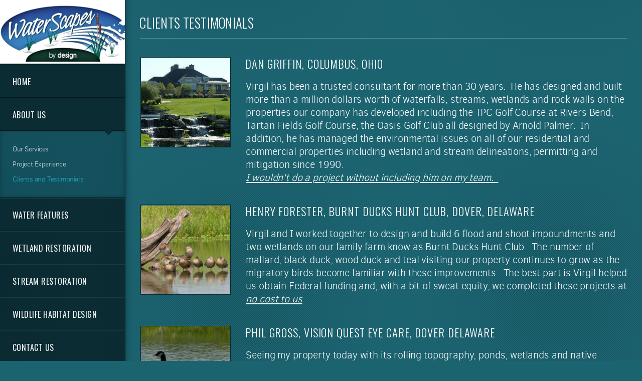

--- FILE ---
content_type: text/html; charset=utf-8
request_url: http://thewaterscapes.com/about-us/clients-and-testimonials
body_size: 23367
content:
<!DOCTYPE html>
<!-- tag:  | ref:  -->
<html>
  <head>
    <meta charset="utf-8">
    
    <title>WaterScapes by Design, LLC, Waterfalls, Wetlands, Streams, Wildlife</title>
<meta name="description" content="Clients Testimonials - Virgil Has Been A Trusted Consultant For More Than 30 Years.  He Has Designed And Built More Than A Million Dollars Worth Of Waterfall..." />
<meta property="og:title" content="WaterScapes by Design, LLC, Waterfalls, Wetlands, Streams, Wildlife" />
<meta property="og:description" content="Clients Testimonials - Virgil Has Been A Trusted Consultant For More Than 30 Years.  He Has Designed And Built More Than A Million Dollars Worth Of Waterfall..." />
<meta property="og:type" content="website" />
<meta property="og:url" content="http://thewaterscapes.com/about-us/clients-and-testimonials" />
<meta property="og:image" content="https://s3.amazonaws.com/media.cloversites.com/2f/2fec7ce7-ebf2-44cc-845e-2d5fc07b4d03/site-images/60fec88b-16c7-43a4-ba70-690219c12475.JPG" />
<meta name="twitter:card" content="summary_large_image" />
<meta name="twitter:title" content="WaterScapes by Design, LLC, Waterfalls, Wetlands, Streams, Wildlife" />
<meta name="twitter:description" content="Clients Testimonials - Virgil Has Been A Trusted Consultant For More Than 30 Years.  He Has Designed And Built More Than A Million Dollars Worth Of Waterfall..." />
<meta name="twitter:image" content="https://s3.amazonaws.com/media.cloversites.com/2f/2fec7ce7-ebf2-44cc-845e-2d5fc07b4d03/site-images/60fec88b-16c7-43a4-ba70-690219c12475.JPG" />
    <meta name="viewport" content="width=device-width, initial-scale=1.0, maximum-scale=1.0, user-scalable=no" />

    <link rel="shortcut icon" type="image/x-icon" href="/zero.ico">

    <link rel="stylesheet" media="all" href="https://cdn.cloversites.com/production/websites/application-2bcce868e9ecfb6e823536cc735d148692d206c63f81a06c7f037be829b462a9.css" data_turbolinks_track="true" debug="false" />


    <link rel="stylesheet" media="all" href="https://cdn.cloversites.com/production/websites/designs/boulevard/base-6526effc5617f3045404c43f7a5414cdef69d97b21203dbb6440f72e34690888.css" debug="false" />

    <script src="https://cdn.cloversites.com/production/websites/application-73c579df8ac31110f0b4fce5da584fa873208a32a374563cc27afe33fca3c7fc.js" class="clover" data_turbolinks_track="true" debug="false"></script>
    <script src="https://cdn.cloversites.com/production/websites/designs/boulevard/base-c86f5b193302a78c6ea6d52aba98cb9b4c87096497c69cc31e81235a605ca436.js" debug="false" data-turbolinks-track="true" class="clover"></script>


    <script>
//<![CDATA[

      var __REACT_ON_RAILS_EVENT_HANDLERS_RAN_ONCE__ = true

//]]>
</script>
    



      <link rel="stylesheet" media="screen" href="https://fonts.googleapis.com/css?family=Oswald:400,700&amp;subset=latin,latin-ext" class="clover" />
      <link rel="stylesheet" media="screen" href="https://assets.cloversites.com/fonts/picker/clearsans/clearsansregular.css" class="clover" />
      <link rel="stylesheet" media="screen" href="https://fonts.googleapis.com/css?family=Oswald:400,300&amp;subset=latin,latin-ext" class="clover" />

      <style id="color-css">:root{--subpalette1-bg:#95cddb;--subpalette1-accent:#73a5b1;--subpalette1-text:#12343b;--subpalette1-header:#0b2c33;--subpalette1-link:#23a5c2;--subpalette1-btn-bg:#23a5c2;--subpalette1-btn-text:#fff;--subpalette1-img-border:#0b2c33;--subpalette1-gal-button:#0b2c33;--subpalette1-input-border:#23a5c2;--subpalette1-input-unselected:#0b2c33;--subpalette1-input-selected:#23a5c2;--subpalette2-bg:#1c6370;--subpalette2-accent:#558a94;--subpalette2-text:#f4f7f8;--subpalette2-header:#fff;--subpalette2-link:#23a5c2;--subpalette2-btn-bg:#23a5c2;--subpalette2-btn-text:#fff;--subpalette2-img-border:#0b2c33;--subpalette2-gal-button:#fff;--subpalette2-input-border:#23a5c2;--subpalette2-input-unselected:#fff;--subpalette2-input-selected:#23a5c2;--subpalette3-bg:#0b2c33;--subpalette3-accent:#486166;--subpalette3-text:#f3f4f5;--subpalette3-header:#fff;--subpalette3-link:#23a5c2;--subpalette3-btn-bg:#fa504b;--subpalette3-btn-text:#fff;--subpalette3-img-border:#0b2c33;--subpalette3-gal-button:#fff;--subpalette3-input-border:#fa504b;--subpalette3-input-unselected:#fff;--subpalette3-input-selected:#fa504b;--subpalette4-bg:#fa504b;--subpalette4-accent:#fb7c78;--subpalette4-text:#fff6f6;--subpalette4-header:#fff;--subpalette4-link:#1a798e;--subpalette4-btn-bg:#fff;--subpalette4-btn-text:#2a2a2a;--subpalette4-img-border:#0b2c33;--subpalette4-gal-button:#fff;--subpalette4-input-border:#fff;--subpalette4-input-unselected:#fff;--subpalette4-input-selected:#fff;--nav-subpalette-bg:#0b2c33;--nav-subpalette-nav-bg:#0b2c33;--nav-subpalette-sub-bg:#14505d;--nav-subpalette-nav-text:#f3f4f5;--nav-subpalette-sub-text:#c4d3d7;--nav-subpalette-nav-accent:#23a5c2;--nav-subpalette-sub-accent:#23a5c2}.palette .site-section.header.site-section:before{background-image:url("https://s3.amazonaws.com/assets.cloversites.com/textures/dots.png");background-color:#0b2c33;border-right-color:#061a1e}.palette .site-section.header.site-section:after{box-shadow:15px 0 15px -15px rgba(0,0,0,0.4) inset}.palette .site-section.header .main-navigation>ul>li,.palette .site-section.header .branding{border-bottom-color:#061a1e;box-shadow:0 1px 0 #103e48}.palette .site-section.header .main-navigation{background-image:url("https://s3.amazonaws.com/assets.cloversites.com/textures/dots.png");background-color:#0b2c33}.palette .site-section.header .main-navigation>ul>li{background-image:url("https://s3.amazonaws.com/assets.cloversites.com/textures/dots.png");background-color:#0b2c33;border-top-color:#103e48}.palette .site-section.header .main-navigation>ul>li>a{color:#f3f4f5}.palette .site-section.header .main-navigation>ul>li>a:focus,.palette .site-section.header .main-navigation>ul>li>a:hover{background-color:rgba(243,244,245,0.03)}.palette .site-section.header .main-navigation>ul>li>a:focus:before,.palette .site-section.header .main-navigation>ul>li>a:hover:before{border-color:#123239 transparent transparent}.palette .site-section.header .main-navigation li.current>a{color:#23a5c2}.palette .site-section.header .main-navigation li.selected>a:before{border-color:#0b2c33 transparent transparent}.palette .site-section.header .main-navigation li.selected>a:after{border-color:#061a1e transparent transparent}.palette .site-section.header .sub-navigation{background-image:url("https://s3.amazonaws.com/assets.cloversites.com/textures/dots.png");background-color:#14505d;box-shadow:0 1px 0 0 #061a1e inset,0 0 12px -3px #0b2c33 inset}.palette .site-section.header .sub-navigation a{color:#c4d3d7}.palette .site-section.header .sub-navigation a:focus,.palette .site-section.header .sub-navigation a:hover{color:#e9f0f2}.palette .site-section.header .sub-navigation li.selected>a{color:#23a5c2}.palette .site-section.header ~ .footer{color:#f3f4f5}.palette.mobile-nav-background{background-image:url("https://s3.amazonaws.com/assets.cloversites.com/textures/dots.png");background-color:#0b2c33}.palette #mobile-nav-button-container{background-image:url("https://s3.amazonaws.com/assets.cloversites.com/textures/dots.png");background-color:#0b2c33;box-shadow:0px 0 15px 0px #020809;border-color:#061a1e}.palette #mobile-nav-button .mobile-nav-icon span{background-color:#f3f4f5}.palette #mobile-navigation.site-section:before{background-image:url("https://s3.amazonaws.com/assets.cloversites.com/textures/dots.png");background-color:#0b2c33;border-right-color:#061a1e}.palette #mobile-navigation.site-section:after{box-shadow:15px 0 15px -15px rgba(0,0,0,0.4) inset}.palette #mobile-navigation .main-navigation>ul>li,.palette #mobile-navigation .branding{border-bottom-color:#061a1e;box-shadow:0 1px 0 #103e48}.palette #mobile-navigation .main-navigation{background-image:url("https://s3.amazonaws.com/assets.cloversites.com/textures/dots.png");background-color:#0b2c33}.palette #mobile-navigation .main-navigation>ul>li{background-image:url("https://s3.amazonaws.com/assets.cloversites.com/textures/dots.png");background-color:#0b2c33;border-top-color:#103e48}.palette #mobile-navigation .main-navigation>ul>li>a{color:#f3f4f5}.palette #mobile-navigation .main-navigation>ul>li>a:focus,.palette #mobile-navigation .main-navigation>ul>li>a:hover{background-color:rgba(243,244,245,0.03)}.palette #mobile-navigation .main-navigation>ul>li>a:focus:before,.palette #mobile-navigation .main-navigation>ul>li>a:hover:before{border-color:#123239 transparent transparent}.palette #mobile-navigation .main-navigation li.current>a{color:#23a5c2}.palette #mobile-navigation .main-navigation li.selected>a:before{border-color:#0b2c33 transparent transparent}.palette #mobile-navigation .main-navigation li.selected>a:after{border-color:#061a1e transparent transparent}.palette #mobile-navigation .sub-navigation{background-image:url("https://s3.amazonaws.com/assets.cloversites.com/textures/dots.png");background-color:#14505d;box-shadow:0 1px 0 0 #061a1e inset,0 0 12px -3px #0b2c33 inset}.palette #mobile-navigation .sub-navigation a{color:#c4d3d7}.palette #mobile-navigation .sub-navigation a:focus,.palette #mobile-navigation .sub-navigation a:hover{color:#e9f0f2}.palette #mobile-navigation .sub-navigation li.selected>a{color:#23a5c2}.palette #mobile-navigation ~ .footer{color:#f3f4f5}.palette #mobile-navigation .main-navigation>ul>li>a:before{border-color:#0b2c33 transparent transparent}.palette #mobile-navigation .main-navigation>ul>li>a:after{border-color:#061a1e transparent transparent}.palette .site-section.subpalette1{background-image:url("https://s3.amazonaws.com/assets.cloversites.com/textures/dots-light.png");background-color:#95cddb;color:#12343b}.palette .site-section.subpalette1 .bg-helper .bg-opacity{background-color:#95cddb}.palette .site-section.subpalette1.bg-fade.bg-fade-down .bg-helper:after{background-color:transparent;background-image:-webkit-linear-gradient(top, rgba(149,205,219,0) 3%,#95cddb 97%);background-image:linear-gradient(to bottom, rgba(149,205,219,0) 3%,#95cddb 97%)}.palette .site-section.subpalette1.bg-fade.bg-fade-up .bg-helper:after{background-color:transparent;background-image:-webkit-linear-gradient(top, #95cddb 3%,rgba(149,205,219,0) 97%);background-image:linear-gradient(to bottom, #95cddb 3%,rgba(149,205,219,0) 97%)}.palette .site-section.subpalette1.bg-fade.bg-fade-right .bg-helper:after{background-color:transparent;background-image:-webkit-linear-gradient(top, rgba(149,205,219,0) 3%,#95cddb 97%);background-image:linear-gradient(to right, rgba(149,205,219,0) 3%,#95cddb 97%)}.palette .site-section.subpalette1.bg-fade.bg-fade-left .bg-helper:after{background-color:transparent;background-image:-webkit-linear-gradient(top, #95cddb 3%,rgba(149,205,219,0) 97%);background-image:linear-gradient(to right, #95cddb 3%,rgba(149,205,219,0) 97%)}.palette .site-section.subpalette1 .photo-content,.palette .site-section.subpalette1 .list-item{border-color:#0b2c33}.palette .site-section.subpalette1 header{color:#0b2c33;border-bottom-color:#73a5b1}.palette .site-section.subpalette1 a{color:#23a5c2}.palette .site-section.subpalette1 a:focus,.palette .site-section.subpalette1 a:hover{color:#167990}.palette .site-section.subpalette1 #clover-icon{fill:#12343b}.palette .site-section.subpalette1.footer{border-right-color:#82c4d5}.palette .site-section.subpalette1.gallery .content-wrapper{border-color:#0b2c33}.palette .site-section.subpalette1 .slick button:before{color:#0b2c33}.palette .site-section.subpalette1 .sites-button{background-color:#23a5c2;color:#fff}.palette .site-section.subpalette1 a:focus .sites-button,.palette .site-section.subpalette1 a:hover .sites-button,.palette .site-section.subpalette1 .sites-button:focus,.palette .site-section.subpalette1 .sites-button:hover{background-color:#167990}.palette .site-section.subpalette1.media .media-attachment-popup{background-color:#123f47;box-shadow:0 0 50px rgba(0,0,0,0.1)}.palette .site-section.subpalette1.media .media-attachment-popup:before{border-top-color:#123f47}.palette .site-section.subpalette1.media .media-attachment-popup li{border-color:#a3dde8}.palette .site-section.subpalette1.media .media-attachment-popup a{color:#f4f7f8}.palette .site-section.subpalette1.media .media-attachment-popup a:focus,.palette .site-section.subpalette1.media .media-attachment-popup a:hover{color:#fff}.palette .site-section.subpalette1.media .plyr--audio .plyr__controls,.palette .site-section.subpalette1.media .plyr--audio .plyr__control{background-color:#1c6370;color:#f4f7f8}.palette .site-section.subpalette1.media .plyr--audio .plyr__menu__container{background-color:#1c6370}.palette .site-section.subpalette1.media .plyr--audio .plyr__menu__container::after{border-top-color:rgba(28,99,112,0.9)}.palette .site-section.subpalette1.media .plyr--audio .plyr__menu__container .plyr__control--forward::after{border-left-color:rgba(244,247,248,0.8)}.palette .site-section.subpalette1.media .media-player{background-color:#1c6370;color:#f4f7f8;box-shadow:none}.palette .site-section.subpalette1.media .media-player header{color:#f4f7f8}.palette .site-section.subpalette1.media .media-footer{border-top-color:rgba(244,247,248,0.2)}.palette .site-section.subpalette1.media .media-header div.text-content,.palette .site-section.subpalette1.media .media-footer button,.palette .site-section.subpalette1.media .media-footer .download-button{color:#f4f7f8}.palette .site-section.subpalette1.media .media-header div.text-content:focus,.palette .site-section.subpalette1.media .media-header div.text-content:hover,.palette .site-section.subpalette1.media .media-footer button:focus,.palette .site-section.subpalette1.media .media-footer button:hover,.palette .site-section.subpalette1.media .media-footer .download-button:focus,.palette .site-section.subpalette1.media .media-footer .download-button:hover{color:#fff}.palette .site-section.subpalette1.media .media-description{color:rgba(244,247,248,0.6)}.palette .site-section.subpalette1.media .media-card.selected:before,.palette .site-section.subpalette1.media .media-card.selected .card-image:before{box-shadow:0 0 0 2px #0b2c33}@media (min-width: 768px){.palette .site-section.subpalette1.media .media-card header{color:#f4f7f8}.palette .site-section.subpalette1.media .media-card.selected:before,.palette .site-section.subpalette1.media .media-card.selected .card-image:before{box-shadow:0 0 0 2px #f4f7f8}.palette .site-section.subpalette1.media .media-card .card-image,.palette .site-section.subpalette1.media .media-card .card-body{background-color:#1c6370;color:#f4f7f8}}.palette .site-section.subpalette1.media .media-grid li,.palette .site-section.subpalette1.media .media-list li{border-color:rgba(244,247,248,0.1)}.palette .site-section.subpalette1.media .media-list-container .card-body{background-color:transparent}.palette .site-section.subpalette1 a.event-info-container{color:inherit}.palette .site-section.subpalette1 .event-tile-item{box-shadow:0 1px 5px rgba(73,169,193,0.5);background-color:#fff}.palette .site-section.subpalette1 .fc-body{box-shadow:0 1px 5px rgba(73,169,193,0.5)}.palette .site-section.subpalette1 .fc-body .fc-day{border-color:0 1px 5px rgba(73,169,193,0.5);background-color:#fff}.palette .site-section.subpalette1 a.fc-day-grid-event{background-color:transparent;border-color:transparent;color:#12343b}.palette .site-section.subpalette1 a.fc-day-grid-event.fc-not-end,.palette .site-section.subpalette1 a.fc-day-grid-event.fc-not-start,.palette .site-section.subpalette1 a.fc-day-grid-event.event-calendar-day-event-long{background-color:#23a5c2;color:#fff}.palette .site-section.subpalette1 .event-calendar-list-back{color:#23a5c2}.palette .site-section.subpalette1 .event-calendar-list-back:focus,.palette .site-section.subpalette1 .event-calendar-list-back:hover{color:#167990}.palette .site-section.subpalette1 .event-gallery-item .event-info-image{box-shadow:0 1px 5px rgba(73,169,193,0.5)}@media all and (max-width: 768px){.palette .site-section.subpalette1 .event-list-item{background-color:#fff;box-shadow:0 1px 5px rgba(73,169,193,0.5)}.palette .site-section.subpalette1 .fc-day-number.fc-has-events{background-color:#23a5c2;color:#fff}}.palette .site-section.subpalette1.events.gallery .content-wrapper{border-color:transparent}.palette .site-section.subpalette1.event-details img.main-event-thumbnail{box-shadow:0 20px 40px 10px rgba(255,255,255,0.1),0 26px 50px 0 rgba(255,255,255,0.24)}.palette .site-section.subpalette1.event-details .calendar-location svg path{stroke:#12343b}.palette .site-section.subpalette1.event-details .calendar-location svg path+path{stroke:#23a5c2}.palette .site-section.subpalette1.event-details .calendar-location svg circle{stroke:#23a5c2}.palette .site-section.subpalette1.livestream .next_live_stream_title,.palette .site-section.subpalette1.livestream .live_stream_title,.palette .site-section.subpalette1.livestream .desc div{color:#12343b !important}.palette .site-section.subpalette1.form .section-header i{color:#23a5c2;transition:color .2s}.palette .site-section.subpalette1.form .section-header i:focus,.palette .site-section.subpalette1.form .section-header i:hover{color:#167990}.palette .site-section.subpalette1.form .modal .modal-dialog .modal-dialog,.palette .site-section.subpalette1.form .modal-backdrop{background-color:#95cddb}.palette .site-section.subpalette1.form .modal .modal-dialog{color:#12343b}.palette .site-section.subpalette1.form .nav-tabs>li>a{color:inherit}.palette .site-section.subpalette1.form .nav-tabs>li>a:focus,.palette .site-section.subpalette1.form .nav-tabs>li>a:hover{color:inherit}.palette .site-section.subpalette1.form .nav-tabs>li:not(.active)>a{opacity:.5}.palette .site-section.subpalette1.form .nav-tabs>li.active>a{border-bottom-color:#73a5b1}.palette .site-section.subpalette1.form .form-tabs .no-active-tab .nav-tabs>li.active>a{opacity:.5;border-bottom-color:transparent}.palette .site-section.subpalette1.form .intl-tel-input .country-list{color:#525252}.palette .site-section.subpalette1.form .draggable-file-upload button{color:#23a5c2}.palette .site-section.subpalette1.form .draggable-file-upload button:focus,.palette .site-section.subpalette1.form .draggable-file-upload button:hover{color:#167990}.palette .site-section.subpalette1.form .file-progress-bar{background-color:rgba(18,52,59,0.25)}.palette .site-section.subpalette1.form .file-progress{background-color:#23a5c2}.palette .site-section.subpalette1.form .modal .modal-dialog .modal-btn:not(.sites-button),.palette .site-section.subpalette1.form .login-actions .btn:not(.sites-button),.palette .site-section.subpalette1.form .btn.mb-action:not(.sites-button),.palette .site-section.subpalette1.form .btn-action .btn:not(.sites-button),.palette .site-section.subpalette1.form .clear-selection{color:#23a5c2}.palette .site-section.subpalette1.form .modal .modal-dialog .modal-btn:not(.sites-button):focus,.palette .site-section.subpalette1.form .modal .modal-dialog .modal-btn:not(.sites-button):hover,.palette .site-section.subpalette1.form .login-actions .btn:not(.sites-button):focus,.palette .site-section.subpalette1.form .login-actions .btn:not(.sites-button):hover,.palette .site-section.subpalette1.form .btn.mb-action:not(.sites-button):focus,.palette .site-section.subpalette1.form .btn.mb-action:not(.sites-button):hover,.palette .site-section.subpalette1.form .btn-action .btn:not(.sites-button):focus,.palette .site-section.subpalette1.form .btn-action .btn:not(.sites-button):hover,.palette .site-section.subpalette1.form .clear-selection:focus,.palette .site-section.subpalette1.form .clear-selection:hover{color:#167990}.palette .site-section.subpalette1.form .signup-slot-categories>span.active,.palette .site-section.subpalette1.form .signup-slot-categories .category-selected .more-categories{border-bottom-color:#73a5b1}.palette .site-section.subpalette1.form .recurring-selector{border-bottom-color:rgba(35,165,194,0.5)}.palette .site-section.subpalette1.form .recurring-selector>span.active{border-bottom-color:#73a5b1}.palette .site-section.subpalette1.form .formbuilder-step .step-index,.palette .site-section.subpalette1.form .formbuilder-step .bottom-vertical-line{background-color:#54818b}.palette .site-section.subpalette1.form .formbuilder-step .step-index,.palette .site-section.subpalette1.form .step-dropdown-header .step-index{color:#95cddb}.palette .site-section.subpalette1.form .panel-group .panel-heading .panel-title>a{background-color:#23a5c2;color:#fff}.palette .site-section.subpalette1.form .card-header{background-color:#23a5c2;color:#fff}.palette .site-section.subpalette1.form .installments-table .table-header{border-bottom:1px solid #23a5c2}.palette .site-section.subpalette1.form .installments-table .table-row .dropdown-toggle{color:inherit}.palette .site-section.subpalette1.form .installments-table .table-row .dropdown>button:focus,.palette .site-section.subpalette1.form .installments-table .table-row .dropdown>button:hover,.palette .site-section.subpalette1.form .installments-table .table-row .dropdown.show>button{background-color:rgba(18,52,59,0.25)}.palette .site-section.subpalette1.form .k-pager-numbers .k-state-selected{background-color:#23a5c2;color:#95cddb}.palette .site-section.subpalette1.form .recurring-selector>span.active{border-bottom-color:#23a5c2}.palette .site-section.subpalette1.form .formbuilder-step.active .step-index,.palette .site-section.subpalette1.form .step-dropdown-header .step-index{background-color:#23a5c2}.palette .site-section.subpalette1.form .login-dropdown .dropdown-toggle.btn{background-color:#23a5c2;color:#fff}.palette .site-section.subpalette1 .sites-PrayerList__PostDate{opacity:.6}.palette .site-section.subpalette1 .sites-PrayerList__ContactInfoButton{color:currentColor}.palette .site-section.subpalette1 .sites-PrayerList__ContactInfoButton svg{fill:currentColor}.palette .site-section.subpalette1 .sites-PrayerList__Acknowledge svg{fill:#12343b}.palette .site-section.subpalette1.tabs .tabs-ribbon{background-color:#12343b}.palette .site-section.subpalette1.tabs .tab-title{background-color:#12343b;color:#95cddb}.palette .site-section.subpalette1.tabs .tab-title:focus,.palette .site-section.subpalette1.tabs .tab-title:hover,.palette .site-section.subpalette1.tabs .tab-title[aria-selected="true"]{background-color:#23a5c2;color:#fff}.palette .site-section.subpalette1.accordion .accordion-title{background-color:#12343b;color:#95cddb}.palette .site-section.subpalette1.accordion .accordion-title::after{color:#23a5c2}.palette .site-section.subpalette1 .search-select .input-group-btn button{color:inherit}.palette .site-section.subpalette1 .checkbox>.control-label{color:inherit !important;opacity:1 !important}.palette .site-section.subpalette1 .digital-signature-field .click-to-sign,.palette .site-section.subpalette1 .digital-signature-field .sign-style-clicked,.palette .site-section.subpalette1 .digital-signature-field .sigCanvas{border-color:#000;background-color:#fff;color:#000}.palette .site-section.subpalette1 .digital-signature-field .overlay-canvas .fms-pagination-arrow-right,.palette .site-section.subpalette1 .digital-signature-field .overlay-canvas .fms-plus,.palette .site-section.subpalette1 .digital-signature-field .overlay-canvas .fms-cancel{color:#000}.palette .site-section.subpalette1 .iti__arrow{border-top-color:inherit;border-bottom-color:inherit}.palette .site-section.subpalette1 .iti__country-name{color:#525252}.palette .site-section.subpalette1 .has-error .legend,.palette .site-section.subpalette1 .has-error.form-group .control-label,.palette .site-section.subpalette1 .has-error.sites-PrayerForm__SubmissionMessage{color:#fd5b63}.palette .site-section.subpalette1 .has-error.form-group .form-help,.palette .site-section.subpalette1 .has-error.form-group .helper,.palette .site-section.subpalette1 .has-error.checkbox .form-help,.palette .site-section.subpalette1 .has-error.checkbox .helper,.palette .site-section.subpalette1 .has-error.radio .form-help,.palette .site-section.subpalette1 .has-error.radio .helper{color:#fd5b63}.palette .site-section.subpalette1 .pop-over .pop-over-container{background-color:#95cddb;color:#12343b}.palette .site-section.subpalette1 .pop-over .pop-over-container .filter-option{transition:color 0.2s, background-color 0.2s}.palette .site-section.subpalette1 .pop-over .pop-over-container .filter-option:hover{background-color:rgba(35,165,194,0.25)}.palette .site-section.subpalette1 .form-group .dropdown-menu,.palette .site-section.subpalette1 .login-details .dropdown-menu{background-color:#95cddb}.palette .site-section.subpalette1 .form-group .dropdown-menu>li>a,.palette .site-section.subpalette1 .form-group .dropdown-menu>li>a:focus,.palette .site-section.subpalette1 .form-group .dropdown-menu>li>a:hover,.palette .site-section.subpalette1 .login-details .dropdown-menu>li>a,.palette .site-section.subpalette1 .login-details .dropdown-menu>li>a:focus,.palette .site-section.subpalette1 .login-details .dropdown-menu>li>a:hover{color:#12343b}.palette .site-section.subpalette1 .form-group .dropdown-menu>li>a:focus,.palette .site-section.subpalette1 .form-group .dropdown-menu>li>a:hover,.palette .site-section.subpalette1 .login-details .dropdown-menu>li>a:focus,.palette .site-section.subpalette1 .login-details .dropdown-menu>li>a:hover{background-color:rgba(35,165,194,0.25)}.palette .site-section.subpalette1 .form-group .ui-select-choices,.palette .site-section.subpalette1 .login-details .ui-select-choices{background-color:#95cddb}.palette .site-section.subpalette1 .form-group .ui-select-choices-row,.palette .site-section.subpalette1 .form-group .ui-select-choices-row:focus,.palette .site-section.subpalette1 .form-group .ui-select-choices-row:hover,.palette .site-section.subpalette1 .login-details .ui-select-choices-row,.palette .site-section.subpalette1 .login-details .ui-select-choices-row:focus,.palette .site-section.subpalette1 .login-details .ui-select-choices-row:hover{color:#12343b}.palette .site-section.subpalette1 .form-group .ui-select-choices-row:focus,.palette .site-section.subpalette1 .form-group .ui-select-choices-row:hover,.palette .site-section.subpalette1 .login-details .ui-select-choices-row:focus,.palette .site-section.subpalette1 .login-details .ui-select-choices-row:hover{background-color:rgba(35,165,194,0.25)}.palette .site-section.subpalette1 .form-group .ui-select-choices-row.active,.palette .site-section.subpalette1 .login-details .ui-select-choices-row.active{color:#95cddb;background-color:#23a5c2}.palette .site-section.subpalette1 .ss__menu,.palette .site-section.subpalette1 .slot-category-dropdown{background-color:#95cddb}.palette .site-section.subpalette1 .ss__option--is-focused,.palette .site-section.subpalette1 .slot-category-dropdown>span:hover{background-color:rgba(35,165,194,0.25)}.palette .site-section.subpalette1 .ss__option--is-selected,.palette .site-section.subpalette1 .slot-category-dropdown>span.active{color:#95cddb;background-color:#23a5c2}.palette .site-section.subpalette1 .checkbox .helper,.palette .site-section.subpalette1 .radio .helper{border-color:currentColor}.palette .site-section.subpalette1 .checkbox label:hover .helper,.palette .site-section.subpalette1 .checkbox input:checked ~ .helper,.palette .site-section.subpalette1 .radio label:hover .helper,.palette .site-section.subpalette1 .radio input:checked ~ .helper{border-color:#23a5c2}.palette .site-section.subpalette1 .checkbox .helper::before{color:#23a5c2}.palette .site-section.subpalette1 .radio .helper::before{background-color:#23a5c2}.palette .site-section.subpalette1 .sites-input,.palette .site-section.subpalette1 .sites-input-group-addon{color:#23a5c2}.palette .site-section.subpalette1 .sites-input{border-color:#23a5c2}.palette .site-section.subpalette1 .sites-input::placeholder{color:rgba(35,165,194,0.5)}.palette .site-section.subpalette1 .radio-btn{border-color:#0b2c33}.palette .site-section.subpalette1 .radio-btn .input-group-radio,.palette .site-section.subpalette1 .radio-btn .item-amount{background-color:#0b2c33;color:#95cddb}.palette .site-section.subpalette1 .radio-btn .item-amount.user-amount .form-control{border-color:#95cddb;color:#95cddb}.palette .site-section.subpalette1 .radio-btn.item-selected{border-color:#23a5c2}.palette .site-section.subpalette1 .radio-btn.item-selected .input-group-radio,.palette .site-section.subpalette1 .radio-btn.item-selected .item-amount{background-color:#23a5c2;color:#95cddb}.palette .site-section.subpalette1 .radio-btn.item-selected .item-amount.user-amount .form-control{border-color:#95cddb;color:#95cddb}.palette .site-section.subpalette1 .slots .slot{background-color:#0b2c33;border-color:#0b2c33;color:#95cddb}.palette .site-section.subpalette1 .slots .slot.active{background-color:#23a5c2;border-color:#23a5c2;color:#95cddb}.palette .site-section.subpalette1 .setup-partial-payment .partial-type-picker{border-color:#23a5c2}.palette .site-section.subpalette1 .setup-partial-payment .partial-type-picker span{color:#12343b}.palette .site-section.subpalette1 .setup-partial-payment .partial-type-picker span.active{background-color:#23a5c2;color:#95cddb}.palette .site-section.subpalette1 .payment-methods .choose-payment-method .payment-method .btn{border-color:rgba(35,165,194,0.25);color:#12343b}.palette .site-section.subpalette1 .payment-methods .choose-payment-method .payment-method .btn.active{border-color:#23a5c2}.palette .site-section.subpalette1 .popover-dropdown .pop-over-control{border:1px solid #23a5c2}.palette .site-section.subpalette1 .popover-dropdown .pop-over-control:focus{border:1px solid #73a5b1}.palette .site-section.subpalette1 .form-group .control-label{color:#23a5c2;opacity:0.4}.palette .site-section.subpalette1 .form-group .radio label.control-label{color:#12343b;opacity:1}.palette .site-section.subpalette1 .form-group select,.palette .site-section.subpalette1 .form-group input,.palette .site-section.subpalette1 .form-group textarea,.palette .site-section.subpalette1 .form-group .dropdown-toggle,.palette .site-section.subpalette1 .form-group .ui-select-toggle,.palette .site-section.subpalette1 .form-group .ss__control{border:1px solid #23a5c2}.palette .site-section.subpalette1 .form-group select:focus,.palette .site-section.subpalette1 .form-group input:focus,.palette .site-section.subpalette1 .form-group textarea:focus,.palette .site-section.subpalette1 .form-group .dropdown-toggle:focus,.palette .site-section.subpalette1 .form-group .ui-select-toggle:focus,.palette .site-section.subpalette1 .form-group .ss__control:focus{border:1px solid #73a5b1}.palette .site-section.subpalette1 .dropdown-toggle{color:inherit}.palette .site-section.subpalette1 .radio-btn,.palette .site-section.subpalette1 .slots .slot{opacity:.7}.palette .site-section.subpalette1 .radio-btn.item-selected,.palette .site-section.subpalette1 .slots .slot.active{opacity:1}.palette .site-section.subpalette1 .has-error input,.palette .site-section.subpalette1 .has-error textarea,.palette .site-section.subpalette1 .has-error select{border-color:#fd5b63}.palette .site-section.subpalette1 .pagination a{color:#12343b}.palette .site-section.subpalette1 .pagination a:before,.palette .site-section.subpalette1 .pagination a:after{border-color:#12343b}.palette .site-alerts.subpalette1 .site-alert{background-color:#73a5b1;color:#2a2a2a}.palette .site-alerts.subpalette1 .site-alert .site-alert-dismiss{color:#2a2a2a}.palette .site-alerts.subpalette1 .sites-button{background-color:#23a5c2;color:#fff}.palette .site-alerts.subpalette1 a:focus .sites-button,.palette .site-alerts.subpalette1 a:hover .sites-button,.palette .site-alerts.subpalette1 .sites-button:focus,.palette .site-alerts.subpalette1 .sites-button:hover{background-color:#167990}.palette .site-section.subpalette2{background-image:url("https://s3.amazonaws.com/assets.cloversites.com/textures/dots.png");background-color:#1c6370;color:#f4f7f8}.palette .site-section.subpalette2 .bg-helper .bg-opacity{background-color:#1c6370}.palette .site-section.subpalette2.bg-fade.bg-fade-down .bg-helper:after{background-color:transparent;background-image:-webkit-linear-gradient(top, rgba(28,99,112,0) 3%,#1c6370 97%);background-image:linear-gradient(to bottom, rgba(28,99,112,0) 3%,#1c6370 97%)}.palette .site-section.subpalette2.bg-fade.bg-fade-up .bg-helper:after{background-color:transparent;background-image:-webkit-linear-gradient(top, #1c6370 3%,rgba(28,99,112,0) 97%);background-image:linear-gradient(to bottom, #1c6370 3%,rgba(28,99,112,0) 97%)}.palette .site-section.subpalette2.bg-fade.bg-fade-right .bg-helper:after{background-color:transparent;background-image:-webkit-linear-gradient(top, rgba(28,99,112,0) 3%,#1c6370 97%);background-image:linear-gradient(to right, rgba(28,99,112,0) 3%,#1c6370 97%)}.palette .site-section.subpalette2.bg-fade.bg-fade-left .bg-helper:after{background-color:transparent;background-image:-webkit-linear-gradient(top, #1c6370 3%,rgba(28,99,112,0) 97%);background-image:linear-gradient(to right, #1c6370 3%,rgba(28,99,112,0) 97%)}.palette .site-section.subpalette2 .photo-content,.palette .site-section.subpalette2 .list-item{border-color:#0b2c33}.palette .site-section.subpalette2 header{color:#fff;border-bottom-color:#558a94}.palette .site-section.subpalette2 a{color:#23a5c2}.palette .site-section.subpalette2 a:focus,.palette .site-section.subpalette2 a:hover{color:#42c5e3}.palette .site-section.subpalette2 #clover-icon{fill:#f4f7f8}.palette .site-section.subpalette2.footer{border-right-color:#17515c}.palette .site-section.subpalette2.gallery .content-wrapper{border-color:#0b2c33}.palette .site-section.subpalette2 .slick button:before{color:#fff}.palette .site-section.subpalette2 .sites-button{background-color:#23a5c2;color:#fff}.palette .site-section.subpalette2 a:focus .sites-button,.palette .site-section.subpalette2 a:hover .sites-button,.palette .site-section.subpalette2 .sites-button:focus,.palette .site-section.subpalette2 .sites-button:hover{background-color:#167990}.palette .site-section.subpalette2.media .media-attachment-popup{background-color:#020809;box-shadow:0 0 50px rgba(0,0,0,0.1)}.palette .site-section.subpalette2.media .media-attachment-popup:before{border-top-color:#020809}.palette .site-section.subpalette2.media .media-attachment-popup li{border-color:#60c7dd}.palette .site-section.subpalette2.media .media-attachment-popup a{color:#f3f4f5}.palette .site-section.subpalette2.media .media-attachment-popup a:focus,.palette .site-section.subpalette2.media .media-attachment-popup a:hover{color:#fff}.palette .site-section.subpalette2.media .plyr--audio .plyr__controls,.palette .site-section.subpalette2.media .plyr--audio .plyr__control{background-color:#0b2c33;color:#f3f4f5}.palette .site-section.subpalette2.media .plyr--audio .plyr__menu__container{background-color:#0b2c33}.palette .site-section.subpalette2.media .plyr--audio .plyr__menu__container::after{border-top-color:rgba(11,44,51,0.9)}.palette .site-section.subpalette2.media .plyr--audio .plyr__menu__container .plyr__control--forward::after{border-left-color:rgba(243,244,245,0.8)}.palette .site-section.subpalette2.media .media-player{background-color:#0b2c33;color:#f3f4f5;box-shadow:none}.palette .site-section.subpalette2.media .media-player header{color:#f3f4f5}.palette .site-section.subpalette2.media .media-footer{border-top-color:rgba(243,244,245,0.2)}.palette .site-section.subpalette2.media .media-header div.text-content,.palette .site-section.subpalette2.media .media-footer button,.palette .site-section.subpalette2.media .media-footer .download-button{color:#f3f4f5}.palette .site-section.subpalette2.media .media-header div.text-content:focus,.palette .site-section.subpalette2.media .media-header div.text-content:hover,.palette .site-section.subpalette2.media .media-footer button:focus,.palette .site-section.subpalette2.media .media-footer button:hover,.palette .site-section.subpalette2.media .media-footer .download-button:focus,.palette .site-section.subpalette2.media .media-footer .download-button:hover{color:#fff}.palette .site-section.subpalette2.media .media-description{color:rgba(243,244,245,0.6)}.palette .site-section.subpalette2.media .media-card.selected:before,.palette .site-section.subpalette2.media .media-card.selected .card-image:before{box-shadow:0 0 0 2px #fff}@media (min-width: 768px){.palette .site-section.subpalette2.media .media-card header{color:#f3f4f5}.palette .site-section.subpalette2.media .media-card.selected:before,.palette .site-section.subpalette2.media .media-card.selected .card-image:before{box-shadow:0 0 0 2px #f3f4f5}.palette .site-section.subpalette2.media .media-card .card-image,.palette .site-section.subpalette2.media .media-card .card-body{background-color:#0b2c33;color:#f3f4f5}}.palette .site-section.subpalette2.media .media-grid li,.palette .site-section.subpalette2.media .media-list li{border-color:rgba(243,244,245,0.1)}.palette .site-section.subpalette2.media .media-list-container .card-body{background-color:transparent}.palette .site-section.subpalette2 a.event-info-container{color:inherit}.palette .site-section.subpalette2 .event-tile-item{box-shadow:0 1px 5px rgba(8,27,30,0.5);background-color:#2a2a2a}.palette .site-section.subpalette2 .fc-body{box-shadow:0 1px 5px rgba(8,27,30,0.5)}.palette .site-section.subpalette2 .fc-body .fc-day{border-color:0 1px 5px rgba(8,27,30,0.5);background-color:#2a2a2a}.palette .site-section.subpalette2 a.fc-day-grid-event{background-color:transparent;border-color:transparent;color:#f4f7f8}.palette .site-section.subpalette2 a.fc-day-grid-event.fc-not-end,.palette .site-section.subpalette2 a.fc-day-grid-event.fc-not-start,.palette .site-section.subpalette2 a.fc-day-grid-event.event-calendar-day-event-long{background-color:#23a5c2;color:#fff}.palette .site-section.subpalette2 .event-calendar-list-back{color:#23a5c2}.palette .site-section.subpalette2 .event-calendar-list-back:focus,.palette .site-section.subpalette2 .event-calendar-list-back:hover{color:#42c5e3}.palette .site-section.subpalette2 .event-gallery-item .event-info-image{box-shadow:0 1px 5px rgba(8,27,30,0.5)}@media all and (max-width: 768px){.palette .site-section.subpalette2 .event-list-item{background-color:#2a2a2a;box-shadow:0 1px 5px rgba(8,27,30,0.5)}.palette .site-section.subpalette2 .fc-day-number.fc-has-events{background-color:#23a5c2;color:#fff}}.palette .site-section.subpalette2.events.gallery .content-wrapper{border-color:transparent}.palette .site-section.subpalette2.event-details img.main-event-thumbnail{box-shadow:0 20px 40px 10px rgba(42,42,42,0.1),0 26px 50px 0 rgba(42,42,42,0.24)}.palette .site-section.subpalette2.event-details .calendar-location svg path{stroke:#f4f7f8}.palette .site-section.subpalette2.event-details .calendar-location svg path+path{stroke:#23a5c2}.palette .site-section.subpalette2.event-details .calendar-location svg circle{stroke:#23a5c2}.palette .site-section.subpalette2.livestream .next_live_stream_title,.palette .site-section.subpalette2.livestream .live_stream_title,.palette .site-section.subpalette2.livestream .desc div{color:#f4f7f8 !important}.palette .site-section.subpalette2.form .section-header i{color:#23a5c2;transition:color .2s}.palette .site-section.subpalette2.form .section-header i:focus,.palette .site-section.subpalette2.form .section-header i:hover{color:#42c5e3}.palette .site-section.subpalette2.form .modal .modal-dialog .modal-dialog,.palette .site-section.subpalette2.form .modal-backdrop{background-color:#1c6370}.palette .site-section.subpalette2.form .modal .modal-dialog{color:#f4f7f8}.palette .site-section.subpalette2.form .nav-tabs>li>a{color:inherit}.palette .site-section.subpalette2.form .nav-tabs>li>a:focus,.palette .site-section.subpalette2.form .nav-tabs>li>a:hover{color:inherit}.palette .site-section.subpalette2.form .nav-tabs>li:not(.active)>a{opacity:.5}.palette .site-section.subpalette2.form .nav-tabs>li.active>a{border-bottom-color:#558a94}.palette .site-section.subpalette2.form .form-tabs .no-active-tab .nav-tabs>li.active>a{opacity:.5;border-bottom-color:transparent}.palette .site-section.subpalette2.form .intl-tel-input .country-list{color:#525252}.palette .site-section.subpalette2.form .draggable-file-upload button{color:#23a5c2}.palette .site-section.subpalette2.form .draggable-file-upload button:focus,.palette .site-section.subpalette2.form .draggable-file-upload button:hover{color:#42c5e3}.palette .site-section.subpalette2.form .file-progress-bar{background-color:rgba(244,247,248,0.25)}.palette .site-section.subpalette2.form .file-progress{background-color:#23a5c2}.palette .site-section.subpalette2.form .modal .modal-dialog .modal-btn:not(.sites-button),.palette .site-section.subpalette2.form .login-actions .btn:not(.sites-button),.palette .site-section.subpalette2.form .btn.mb-action:not(.sites-button),.palette .site-section.subpalette2.form .btn-action .btn:not(.sites-button),.palette .site-section.subpalette2.form .clear-selection{color:#23a5c2}.palette .site-section.subpalette2.form .modal .modal-dialog .modal-btn:not(.sites-button):focus,.palette .site-section.subpalette2.form .modal .modal-dialog .modal-btn:not(.sites-button):hover,.palette .site-section.subpalette2.form .login-actions .btn:not(.sites-button):focus,.palette .site-section.subpalette2.form .login-actions .btn:not(.sites-button):hover,.palette .site-section.subpalette2.form .btn.mb-action:not(.sites-button):focus,.palette .site-section.subpalette2.form .btn.mb-action:not(.sites-button):hover,.palette .site-section.subpalette2.form .btn-action .btn:not(.sites-button):focus,.palette .site-section.subpalette2.form .btn-action .btn:not(.sites-button):hover,.palette .site-section.subpalette2.form .clear-selection:focus,.palette .site-section.subpalette2.form .clear-selection:hover{color:#42c5e3}.palette .site-section.subpalette2.form .signup-slot-categories>span.active,.palette .site-section.subpalette2.form .signup-slot-categories .category-selected .more-categories{border-bottom-color:#558a94}.palette .site-section.subpalette2.form .recurring-selector{border-bottom-color:rgba(35,165,194,0.5)}.palette .site-section.subpalette2.form .recurring-selector>span.active{border-bottom-color:#558a94}.palette .site-section.subpalette2.form .formbuilder-step .step-index,.palette .site-section.subpalette2.form .formbuilder-step .bottom-vertical-line{background-color:#88adb4}.palette .site-section.subpalette2.form .formbuilder-step .step-index,.palette .site-section.subpalette2.form .step-dropdown-header .step-index{color:#1c6370}.palette .site-section.subpalette2.form .panel-group .panel-heading .panel-title>a{background-color:#23a5c2;color:#fff}.palette .site-section.subpalette2.form .card-header{background-color:#23a5c2;color:#fff}.palette .site-section.subpalette2.form .installments-table .table-header{border-bottom:1px solid #23a5c2}.palette .site-section.subpalette2.form .installments-table .table-row .dropdown-toggle{color:inherit}.palette .site-section.subpalette2.form .installments-table .table-row .dropdown>button:focus,.palette .site-section.subpalette2.form .installments-table .table-row .dropdown>button:hover,.palette .site-section.subpalette2.form .installments-table .table-row .dropdown.show>button{background-color:rgba(244,247,248,0.25)}.palette .site-section.subpalette2.form .k-pager-numbers .k-state-selected{background-color:#23a5c2;color:#1c6370}.palette .site-section.subpalette2.form .recurring-selector>span.active{border-bottom-color:#23a5c2}.palette .site-section.subpalette2.form .formbuilder-step.active .step-index,.palette .site-section.subpalette2.form .step-dropdown-header .step-index{background-color:#23a5c2}.palette .site-section.subpalette2.form .login-dropdown .dropdown-toggle.btn{background-color:#23a5c2;color:#fff}.palette .site-section.subpalette2 .sites-PrayerList__PostDate{opacity:.6}.palette .site-section.subpalette2 .sites-PrayerList__ContactInfoButton{color:currentColor}.palette .site-section.subpalette2 .sites-PrayerList__ContactInfoButton svg{fill:currentColor}.palette .site-section.subpalette2 .sites-PrayerList__Acknowledge svg{fill:#f4f7f8}.palette .site-section.subpalette2.tabs .tabs-ribbon{background-color:#f4f7f8}.palette .site-section.subpalette2.tabs .tab-title{background-color:#f4f7f8;color:#1c6370}.palette .site-section.subpalette2.tabs .tab-title:focus,.palette .site-section.subpalette2.tabs .tab-title:hover,.palette .site-section.subpalette2.tabs .tab-title[aria-selected="true"]{background-color:#23a5c2;color:#fff}.palette .site-section.subpalette2.accordion .accordion-title{background-color:#f4f7f8;color:#1c6370}.palette .site-section.subpalette2.accordion .accordion-title::after{color:#23a5c2}.palette .site-section.subpalette2 .search-select .input-group-btn button{color:inherit}.palette .site-section.subpalette2 .checkbox>.control-label{color:inherit !important;opacity:1 !important}.palette .site-section.subpalette2 .digital-signature-field .click-to-sign,.palette .site-section.subpalette2 .digital-signature-field .sign-style-clicked,.palette .site-section.subpalette2 .digital-signature-field .sigCanvas{border-color:#000;background-color:#fff;color:#000}.palette .site-section.subpalette2 .digital-signature-field .overlay-canvas .fms-pagination-arrow-right,.palette .site-section.subpalette2 .digital-signature-field .overlay-canvas .fms-plus,.palette .site-section.subpalette2 .digital-signature-field .overlay-canvas .fms-cancel{color:#000}.palette .site-section.subpalette2 .iti__arrow{border-top-color:inherit;border-bottom-color:inherit}.palette .site-section.subpalette2 .iti__country-name{color:#525252}.palette .site-section.subpalette2 .has-error .legend,.palette .site-section.subpalette2 .has-error.form-group .control-label,.palette .site-section.subpalette2 .has-error.sites-PrayerForm__SubmissionMessage{color:#fd5b63}.palette .site-section.subpalette2 .has-error.form-group .form-help,.palette .site-section.subpalette2 .has-error.form-group .helper,.palette .site-section.subpalette2 .has-error.checkbox .form-help,.palette .site-section.subpalette2 .has-error.checkbox .helper,.palette .site-section.subpalette2 .has-error.radio .form-help,.palette .site-section.subpalette2 .has-error.radio .helper{color:#fd5b63}.palette .site-section.subpalette2 .pop-over .pop-over-container{background-color:#1c6370;color:#f4f7f8}.palette .site-section.subpalette2 .pop-over .pop-over-container .filter-option{transition:color 0.2s, background-color 0.2s}.palette .site-section.subpalette2 .pop-over .pop-over-container .filter-option:hover{background-color:rgba(35,165,194,0.25)}.palette .site-section.subpalette2 .form-group .dropdown-menu,.palette .site-section.subpalette2 .login-details .dropdown-menu{background-color:#1c6370}.palette .site-section.subpalette2 .form-group .dropdown-menu>li>a,.palette .site-section.subpalette2 .form-group .dropdown-menu>li>a:focus,.palette .site-section.subpalette2 .form-group .dropdown-menu>li>a:hover,.palette .site-section.subpalette2 .login-details .dropdown-menu>li>a,.palette .site-section.subpalette2 .login-details .dropdown-menu>li>a:focus,.palette .site-section.subpalette2 .login-details .dropdown-menu>li>a:hover{color:#f4f7f8}.palette .site-section.subpalette2 .form-group .dropdown-menu>li>a:focus,.palette .site-section.subpalette2 .form-group .dropdown-menu>li>a:hover,.palette .site-section.subpalette2 .login-details .dropdown-menu>li>a:focus,.palette .site-section.subpalette2 .login-details .dropdown-menu>li>a:hover{background-color:rgba(35,165,194,0.25)}.palette .site-section.subpalette2 .form-group .ui-select-choices,.palette .site-section.subpalette2 .login-details .ui-select-choices{background-color:#1c6370}.palette .site-section.subpalette2 .form-group .ui-select-choices-row,.palette .site-section.subpalette2 .form-group .ui-select-choices-row:focus,.palette .site-section.subpalette2 .form-group .ui-select-choices-row:hover,.palette .site-section.subpalette2 .login-details .ui-select-choices-row,.palette .site-section.subpalette2 .login-details .ui-select-choices-row:focus,.palette .site-section.subpalette2 .login-details .ui-select-choices-row:hover{color:#f4f7f8}.palette .site-section.subpalette2 .form-group .ui-select-choices-row:focus,.palette .site-section.subpalette2 .form-group .ui-select-choices-row:hover,.palette .site-section.subpalette2 .login-details .ui-select-choices-row:focus,.palette .site-section.subpalette2 .login-details .ui-select-choices-row:hover{background-color:rgba(35,165,194,0.25)}.palette .site-section.subpalette2 .form-group .ui-select-choices-row.active,.palette .site-section.subpalette2 .login-details .ui-select-choices-row.active{color:#1c6370;background-color:#23a5c2}.palette .site-section.subpalette2 .ss__menu,.palette .site-section.subpalette2 .slot-category-dropdown{background-color:#1c6370}.palette .site-section.subpalette2 .ss__option--is-focused,.palette .site-section.subpalette2 .slot-category-dropdown>span:hover{background-color:rgba(35,165,194,0.25)}.palette .site-section.subpalette2 .ss__option--is-selected,.palette .site-section.subpalette2 .slot-category-dropdown>span.active{color:#1c6370;background-color:#23a5c2}.palette .site-section.subpalette2 .checkbox .helper,.palette .site-section.subpalette2 .radio .helper{border-color:currentColor}.palette .site-section.subpalette2 .checkbox label:hover .helper,.palette .site-section.subpalette2 .checkbox input:checked ~ .helper,.palette .site-section.subpalette2 .radio label:hover .helper,.palette .site-section.subpalette2 .radio input:checked ~ .helper{border-color:#23a5c2}.palette .site-section.subpalette2 .checkbox .helper::before{color:#23a5c2}.palette .site-section.subpalette2 .radio .helper::before{background-color:#23a5c2}.palette .site-section.subpalette2 .sites-input,.palette .site-section.subpalette2 .sites-input-group-addon{color:#23a5c2}.palette .site-section.subpalette2 .sites-input{border-color:#23a5c2}.palette .site-section.subpalette2 .sites-input::placeholder{color:rgba(35,165,194,0.5)}.palette .site-section.subpalette2 .radio-btn{border-color:#fff}.palette .site-section.subpalette2 .radio-btn .input-group-radio,.palette .site-section.subpalette2 .radio-btn .item-amount{background-color:#fff;color:#1c6370}.palette .site-section.subpalette2 .radio-btn .item-amount.user-amount .form-control{border-color:#1c6370;color:#1c6370}.palette .site-section.subpalette2 .radio-btn.item-selected{border-color:#23a5c2}.palette .site-section.subpalette2 .radio-btn.item-selected .input-group-radio,.palette .site-section.subpalette2 .radio-btn.item-selected .item-amount{background-color:#23a5c2;color:#1c6370}.palette .site-section.subpalette2 .radio-btn.item-selected .item-amount.user-amount .form-control{border-color:#1c6370;color:#1c6370}.palette .site-section.subpalette2 .slots .slot{background-color:#fff;border-color:#fff;color:#1c6370}.palette .site-section.subpalette2 .slots .slot.active{background-color:#23a5c2;border-color:#23a5c2;color:#1c6370}.palette .site-section.subpalette2 .setup-partial-payment .partial-type-picker{border-color:#23a5c2}.palette .site-section.subpalette2 .setup-partial-payment .partial-type-picker span{color:#f4f7f8}.palette .site-section.subpalette2 .setup-partial-payment .partial-type-picker span.active{background-color:#23a5c2;color:#1c6370}.palette .site-section.subpalette2 .payment-methods .choose-payment-method .payment-method .btn{border-color:rgba(35,165,194,0.25);color:#f4f7f8}.palette .site-section.subpalette2 .payment-methods .choose-payment-method .payment-method .btn.active{border-color:#23a5c2}.palette .site-section.subpalette2 .popover-dropdown .pop-over-control{border:1px solid #23a5c2}.palette .site-section.subpalette2 .popover-dropdown .pop-over-control:focus{border:1px solid #558a94}.palette .site-section.subpalette2 .form-group .control-label{color:#23a5c2;opacity:0.4}.palette .site-section.subpalette2 .form-group .radio label.control-label{color:#f4f7f8;opacity:1}.palette .site-section.subpalette2 .form-group select,.palette .site-section.subpalette2 .form-group input,.palette .site-section.subpalette2 .form-group textarea,.palette .site-section.subpalette2 .form-group .dropdown-toggle,.palette .site-section.subpalette2 .form-group .ui-select-toggle,.palette .site-section.subpalette2 .form-group .ss__control{border:1px solid #23a5c2}.palette .site-section.subpalette2 .form-group select:focus,.palette .site-section.subpalette2 .form-group input:focus,.palette .site-section.subpalette2 .form-group textarea:focus,.palette .site-section.subpalette2 .form-group .dropdown-toggle:focus,.palette .site-section.subpalette2 .form-group .ui-select-toggle:focus,.palette .site-section.subpalette2 .form-group .ss__control:focus{border:1px solid #558a94}.palette .site-section.subpalette2 .dropdown-toggle{color:inherit}.palette .site-section.subpalette2 .radio-btn,.palette .site-section.subpalette2 .slots .slot{opacity:.7}.palette .site-section.subpalette2 .radio-btn.item-selected,.palette .site-section.subpalette2 .slots .slot.active{opacity:1}.palette .site-section.subpalette2 .has-error input,.palette .site-section.subpalette2 .has-error textarea,.palette .site-section.subpalette2 .has-error select{border-color:#fd5b63}.palette .site-section.subpalette2 .pagination a{color:#f4f7f8}.palette .site-section.subpalette2 .pagination a:before,.palette .site-section.subpalette2 .pagination a:after{border-color:#f4f7f8}.palette .site-alerts.subpalette2 .site-alert{background-color:#558a94;color:#fff}.palette .site-alerts.subpalette2 .site-alert .site-alert-dismiss{color:#fff}.palette .site-alerts.subpalette2 .sites-button{background-color:#23a5c2;color:#fff}.palette .site-alerts.subpalette2 a:focus .sites-button,.palette .site-alerts.subpalette2 a:hover .sites-button,.palette .site-alerts.subpalette2 .sites-button:focus,.palette .site-alerts.subpalette2 .sites-button:hover{background-color:#167990}.palette .site-section.subpalette3{background-image:url("https://s3.amazonaws.com/assets.cloversites.com/textures/dots.png");background-color:#0b2c33;color:#f3f4f5}.palette .site-section.subpalette3 .bg-helper .bg-opacity{background-color:#0b2c33}.palette .site-section.subpalette3.bg-fade.bg-fade-down .bg-helper:after{background-color:transparent;background-image:-webkit-linear-gradient(top, rgba(11,44,51,0) 3%,#0b2c33 97%);background-image:linear-gradient(to bottom, rgba(11,44,51,0) 3%,#0b2c33 97%)}.palette .site-section.subpalette3.bg-fade.bg-fade-up .bg-helper:after{background-color:transparent;background-image:-webkit-linear-gradient(top, #0b2c33 3%,rgba(11,44,51,0) 97%);background-image:linear-gradient(to bottom, #0b2c33 3%,rgba(11,44,51,0) 97%)}.palette .site-section.subpalette3.bg-fade.bg-fade-right .bg-helper:after{background-color:transparent;background-image:-webkit-linear-gradient(top, rgba(11,44,51,0) 3%,#0b2c33 97%);background-image:linear-gradient(to right, rgba(11,44,51,0) 3%,#0b2c33 97%)}.palette .site-section.subpalette3.bg-fade.bg-fade-left .bg-helper:after{background-color:transparent;background-image:-webkit-linear-gradient(top, #0b2c33 3%,rgba(11,44,51,0) 97%);background-image:linear-gradient(to right, #0b2c33 3%,rgba(11,44,51,0) 97%)}.palette .site-section.subpalette3 .photo-content,.palette .site-section.subpalette3 .list-item{border-color:#0b2c33}.palette .site-section.subpalette3 header{color:#fff;border-bottom-color:#486166}.palette .site-section.subpalette3 a{color:#23a5c2}.palette .site-section.subpalette3 a:focus,.palette .site-section.subpalette3 a:hover{color:#42c5e3}.palette .site-section.subpalette3 #clover-icon{fill:#f3f4f5}.palette .site-section.subpalette3.footer{border-right-color:#061a1e}.palette .site-section.subpalette3.gallery .content-wrapper{border-color:#0b2c33}.palette .site-section.subpalette3 .slick button:before{color:#fff}.palette .site-section.subpalette3 .sites-button{background-color:#fa504b;color:#fff}.palette .site-section.subpalette3 a:focus .sites-button,.palette .site-section.subpalette3 a:hover .sites-button,.palette .site-section.subpalette3 .sites-button:focus,.palette .site-section.subpalette3 .sites-button:hover{background-color:#fe0e07}.palette .site-section.subpalette3.media .media-attachment-popup{background-color:#123f47;box-shadow:0 0 50px rgba(0,0,0,0.1)}.palette .site-section.subpalette3.media .media-attachment-popup:before{border-top-color:#123f47}.palette .site-section.subpalette3.media .media-attachment-popup li{border-color:#a3dde8}.palette .site-section.subpalette3.media .media-attachment-popup a{color:#f4f7f8}.palette .site-section.subpalette3.media .media-attachment-popup a:focus,.palette .site-section.subpalette3.media .media-attachment-popup a:hover{color:#fff}.palette .site-section.subpalette3.media .plyr--audio .plyr__controls,.palette .site-section.subpalette3.media .plyr--audio .plyr__control{background-color:#1c6370;color:#f4f7f8}.palette .site-section.subpalette3.media .plyr--audio .plyr__menu__container{background-color:#1c6370}.palette .site-section.subpalette3.media .plyr--audio .plyr__menu__container::after{border-top-color:rgba(28,99,112,0.9)}.palette .site-section.subpalette3.media .plyr--audio .plyr__menu__container .plyr__control--forward::after{border-left-color:rgba(244,247,248,0.8)}.palette .site-section.subpalette3.media .media-player{background-color:#1c6370;color:#f4f7f8;box-shadow:0 0 50px rgba(0,0,0,0.04)}.palette .site-section.subpalette3.media .media-player header{color:#f4f7f8}.palette .site-section.subpalette3.media .media-footer{border-top-color:rgba(244,247,248,0.2)}.palette .site-section.subpalette3.media .media-header div.text-content,.palette .site-section.subpalette3.media .media-footer button,.palette .site-section.subpalette3.media .media-footer .download-button{color:#f4f7f8}.palette .site-section.subpalette3.media .media-header div.text-content:focus,.palette .site-section.subpalette3.media .media-header div.text-content:hover,.palette .site-section.subpalette3.media .media-footer button:focus,.palette .site-section.subpalette3.media .media-footer button:hover,.palette .site-section.subpalette3.media .media-footer .download-button:focus,.palette .site-section.subpalette3.media .media-footer .download-button:hover{color:#fff}.palette .site-section.subpalette3.media .media-description{color:rgba(244,247,248,0.6)}.palette .site-section.subpalette3.media .media-card{box-shadow:0 0 30px rgba(0,0,0,0.03)}.palette .site-section.subpalette3.media .media-card.selected:before,.palette .site-section.subpalette3.media .media-card.selected .card-image:before{box-shadow:0 0 0 2px #fff}@media (min-width: 768px){.palette .site-section.subpalette3.media .media-card header{color:#f4f7f8}.palette .site-section.subpalette3.media .media-card.selected:before,.palette .site-section.subpalette3.media .media-card.selected .card-image:before{box-shadow:0 0 0 2px #f4f7f8}.palette .site-section.subpalette3.media .media-card .card-image,.palette .site-section.subpalette3.media .media-card .card-body{background-color:#1c6370;color:#f4f7f8}}.palette .site-section.subpalette3.media .media-grid li,.palette .site-section.subpalette3.media .media-list li{border-color:rgba(244,247,248,0.1)}.palette .site-section.subpalette3.media .media-list-container .card-body{background-color:transparent}.palette .site-section.subpalette3 a.event-info-container{color:inherit}.palette .site-section.subpalette3 .event-tile-item{box-shadow:0 1px 5px rgba(0,0,0,0.5);background-color:#2a2a2a}.palette .site-section.subpalette3 .fc-body{box-shadow:0 1px 5px rgba(0,0,0,0.5)}.palette .site-section.subpalette3 .fc-body .fc-day{border-color:0 1px 5px rgba(0,0,0,0.5);background-color:#2a2a2a}.palette .site-section.subpalette3 a.fc-day-grid-event{background-color:transparent;border-color:transparent;color:#f3f4f5}.palette .site-section.subpalette3 a.fc-day-grid-event.fc-not-end,.palette .site-section.subpalette3 a.fc-day-grid-event.fc-not-start,.palette .site-section.subpalette3 a.fc-day-grid-event.event-calendar-day-event-long{background-color:#23a5c2;color:#fff}.palette .site-section.subpalette3 .event-calendar-list-back{color:#23a5c2}.palette .site-section.subpalette3 .event-calendar-list-back:focus,.palette .site-section.subpalette3 .event-calendar-list-back:hover{color:#42c5e3}.palette .site-section.subpalette3 .event-gallery-item .event-info-image{box-shadow:0 1px 5px rgba(0,0,0,0.5)}@media all and (max-width: 768px){.palette .site-section.subpalette3 .event-list-item{background-color:#2a2a2a;box-shadow:0 1px 5px rgba(0,0,0,0.5)}.palette .site-section.subpalette3 .fc-day-number.fc-has-events{background-color:#23a5c2;color:#fff}}.palette .site-section.subpalette3.events.gallery .content-wrapper{border-color:transparent}.palette .site-section.subpalette3.event-details img.main-event-thumbnail{box-shadow:0 20px 40px 10px rgba(42,42,42,0.1),0 26px 50px 0 rgba(42,42,42,0.24)}.palette .site-section.subpalette3.event-details .calendar-location svg path{stroke:#f3f4f5}.palette .site-section.subpalette3.event-details .calendar-location svg path+path{stroke:#fa504b}.palette .site-section.subpalette3.event-details .calendar-location svg circle{stroke:#fa504b}.palette .site-section.subpalette3.livestream .next_live_stream_title,.palette .site-section.subpalette3.livestream .live_stream_title,.palette .site-section.subpalette3.livestream .desc div{color:#f3f4f5 !important}.palette .site-section.subpalette3.form .section-header i{color:#23a5c2;transition:color .2s}.palette .site-section.subpalette3.form .section-header i:focus,.palette .site-section.subpalette3.form .section-header i:hover{color:#42c5e3}.palette .site-section.subpalette3.form .modal .modal-dialog .modal-dialog,.palette .site-section.subpalette3.form .modal-backdrop{background-color:#0b2c33}.palette .site-section.subpalette3.form .modal .modal-dialog{color:#f3f4f5}.palette .site-section.subpalette3.form .nav-tabs>li>a{color:inherit}.palette .site-section.subpalette3.form .nav-tabs>li>a:focus,.palette .site-section.subpalette3.form .nav-tabs>li>a:hover{color:inherit}.palette .site-section.subpalette3.form .nav-tabs>li:not(.active)>a{opacity:.5}.palette .site-section.subpalette3.form .nav-tabs>li.active>a{border-bottom-color:#486166}.palette .site-section.subpalette3.form .form-tabs .no-active-tab .nav-tabs>li.active>a{opacity:.5;border-bottom-color:transparent}.palette .site-section.subpalette3.form .intl-tel-input .country-list{color:#525252}.palette .site-section.subpalette3.form .draggable-file-upload button{color:#23a5c2}.palette .site-section.subpalette3.form .draggable-file-upload button:focus,.palette .site-section.subpalette3.form .draggable-file-upload button:hover{color:#42c5e3}.palette .site-section.subpalette3.form .file-progress-bar{background-color:rgba(243,244,245,0.25)}.palette .site-section.subpalette3.form .file-progress{background-color:#23a5c2}.palette .site-section.subpalette3.form .modal .modal-dialog .modal-btn:not(.sites-button),.palette .site-section.subpalette3.form .login-actions .btn:not(.sites-button),.palette .site-section.subpalette3.form .btn.mb-action:not(.sites-button),.palette .site-section.subpalette3.form .btn-action .btn:not(.sites-button),.palette .site-section.subpalette3.form .clear-selection{color:#23a5c2}.palette .site-section.subpalette3.form .modal .modal-dialog .modal-btn:not(.sites-button):focus,.palette .site-section.subpalette3.form .modal .modal-dialog .modal-btn:not(.sites-button):hover,.palette .site-section.subpalette3.form .login-actions .btn:not(.sites-button):focus,.palette .site-section.subpalette3.form .login-actions .btn:not(.sites-button):hover,.palette .site-section.subpalette3.form .btn.mb-action:not(.sites-button):focus,.palette .site-section.subpalette3.form .btn.mb-action:not(.sites-button):hover,.palette .site-section.subpalette3.form .btn-action .btn:not(.sites-button):focus,.palette .site-section.subpalette3.form .btn-action .btn:not(.sites-button):hover,.palette .site-section.subpalette3.form .clear-selection:focus,.palette .site-section.subpalette3.form .clear-selection:hover{color:#42c5e3}.palette .site-section.subpalette3.form .signup-slot-categories>span.active,.palette .site-section.subpalette3.form .signup-slot-categories .category-selected .more-categories{border-bottom-color:#486166}.palette .site-section.subpalette3.form .recurring-selector{border-bottom-color:rgba(250,80,75,0.5)}.palette .site-section.subpalette3.form .recurring-selector>span.active{border-bottom-color:#486166}.palette .site-section.subpalette3.form .formbuilder-step .step-index,.palette .site-section.subpalette3.form .formbuilder-step .bottom-vertical-line{background-color:#7f9094}.palette .site-section.subpalette3.form .formbuilder-step .step-index,.palette .site-section.subpalette3.form .step-dropdown-header .step-index{color:#0b2c33}.palette .site-section.subpalette3.form .panel-group .panel-heading .panel-title>a{background-color:#fa504b;color:#fff}.palette .site-section.subpalette3.form .card-header{background-color:#fa504b;color:#fff}.palette .site-section.subpalette3.form .installments-table .table-header{border-bottom:1px solid #fa504b}.palette .site-section.subpalette3.form .installments-table .table-row .dropdown-toggle{color:inherit}.palette .site-section.subpalette3.form .installments-table .table-row .dropdown>button:focus,.palette .site-section.subpalette3.form .installments-table .table-row .dropdown>button:hover,.palette .site-section.subpalette3.form .installments-table .table-row .dropdown.show>button{background-color:rgba(243,244,245,0.25)}.palette .site-section.subpalette3.form .k-pager-numbers .k-state-selected{background-color:#23a5c2;color:#0b2c33}.palette .site-section.subpalette3.form .recurring-selector>span.active{border-bottom-color:#fa504b}.palette .site-section.subpalette3.form .formbuilder-step.active .step-index,.palette .site-section.subpalette3.form .step-dropdown-header .step-index{background-color:#fa504b}.palette .site-section.subpalette3.form .login-dropdown .dropdown-toggle.btn{background-color:#fa504b;color:#fff}.palette .site-section.subpalette3 .sites-PrayerList__PostDate{opacity:.6}.palette .site-section.subpalette3 .sites-PrayerList__ContactInfoButton{color:currentColor}.palette .site-section.subpalette3 .sites-PrayerList__ContactInfoButton svg{fill:currentColor}.palette .site-section.subpalette3 .sites-PrayerList__Acknowledge svg{fill:#f3f4f5}.palette .site-section.subpalette3.tabs .tabs-ribbon{background-color:#f3f4f5}.palette .site-section.subpalette3.tabs .tab-title{background-color:#f3f4f5;color:#0b2c33}.palette .site-section.subpalette3.tabs .tab-title:focus,.palette .site-section.subpalette3.tabs .tab-title:hover,.palette .site-section.subpalette3.tabs .tab-title[aria-selected="true"]{background-color:#fa504b;color:#fff}.palette .site-section.subpalette3.accordion .accordion-title{background-color:#f3f4f5;color:#0b2c33}.palette .site-section.subpalette3.accordion .accordion-title::after{color:#23a5c2}.palette .site-section.subpalette3 .search-select .input-group-btn button{color:inherit}.palette .site-section.subpalette3 .checkbox>.control-label{color:inherit !important;opacity:1 !important}.palette .site-section.subpalette3 .digital-signature-field .click-to-sign,.palette .site-section.subpalette3 .digital-signature-field .sign-style-clicked,.palette .site-section.subpalette3 .digital-signature-field .sigCanvas{border-color:#000;background-color:#fff;color:#000}.palette .site-section.subpalette3 .digital-signature-field .overlay-canvas .fms-pagination-arrow-right,.palette .site-section.subpalette3 .digital-signature-field .overlay-canvas .fms-plus,.palette .site-section.subpalette3 .digital-signature-field .overlay-canvas .fms-cancel{color:#000}.palette .site-section.subpalette3 .iti__arrow{border-top-color:inherit;border-bottom-color:inherit}.palette .site-section.subpalette3 .iti__country-name{color:#525252}.palette .site-section.subpalette3 .has-error .legend,.palette .site-section.subpalette3 .has-error.form-group .control-label,.palette .site-section.subpalette3 .has-error.sites-PrayerForm__SubmissionMessage{color:#fd5b63}.palette .site-section.subpalette3 .has-error.form-group .form-help,.palette .site-section.subpalette3 .has-error.form-group .helper,.palette .site-section.subpalette3 .has-error.checkbox .form-help,.palette .site-section.subpalette3 .has-error.checkbox .helper,.palette .site-section.subpalette3 .has-error.radio .form-help,.palette .site-section.subpalette3 .has-error.radio .helper{color:#fd5b63}.palette .site-section.subpalette3 .pop-over .pop-over-container{background-color:#0b2c33;color:#f3f4f5}.palette .site-section.subpalette3 .pop-over .pop-over-container .filter-option{transition:color 0.2s, background-color 0.2s}.palette .site-section.subpalette3 .pop-over .pop-over-container .filter-option:hover{background-color:rgba(250,80,75,0.25)}.palette .site-section.subpalette3 .form-group .dropdown-menu,.palette .site-section.subpalette3 .login-details .dropdown-menu{background-color:#0b2c33}.palette .site-section.subpalette3 .form-group .dropdown-menu>li>a,.palette .site-section.subpalette3 .form-group .dropdown-menu>li>a:focus,.palette .site-section.subpalette3 .form-group .dropdown-menu>li>a:hover,.palette .site-section.subpalette3 .login-details .dropdown-menu>li>a,.palette .site-section.subpalette3 .login-details .dropdown-menu>li>a:focus,.palette .site-section.subpalette3 .login-details .dropdown-menu>li>a:hover{color:#f3f4f5}.palette .site-section.subpalette3 .form-group .dropdown-menu>li>a:focus,.palette .site-section.subpalette3 .form-group .dropdown-menu>li>a:hover,.palette .site-section.subpalette3 .login-details .dropdown-menu>li>a:focus,.palette .site-section.subpalette3 .login-details .dropdown-menu>li>a:hover{background-color:rgba(250,80,75,0.25)}.palette .site-section.subpalette3 .form-group .ui-select-choices,.palette .site-section.subpalette3 .login-details .ui-select-choices{background-color:#0b2c33}.palette .site-section.subpalette3 .form-group .ui-select-choices-row,.palette .site-section.subpalette3 .form-group .ui-select-choices-row:focus,.palette .site-section.subpalette3 .form-group .ui-select-choices-row:hover,.palette .site-section.subpalette3 .login-details .ui-select-choices-row,.palette .site-section.subpalette3 .login-details .ui-select-choices-row:focus,.palette .site-section.subpalette3 .login-details .ui-select-choices-row:hover{color:#f3f4f5}.palette .site-section.subpalette3 .form-group .ui-select-choices-row:focus,.palette .site-section.subpalette3 .form-group .ui-select-choices-row:hover,.palette .site-section.subpalette3 .login-details .ui-select-choices-row:focus,.palette .site-section.subpalette3 .login-details .ui-select-choices-row:hover{background-color:rgba(250,80,75,0.25)}.palette .site-section.subpalette3 .form-group .ui-select-choices-row.active,.palette .site-section.subpalette3 .login-details .ui-select-choices-row.active{color:#0b2c33;background-color:#fa504b}.palette .site-section.subpalette3 .ss__menu,.palette .site-section.subpalette3 .slot-category-dropdown{background-color:#0b2c33}.palette .site-section.subpalette3 .ss__option--is-focused,.palette .site-section.subpalette3 .slot-category-dropdown>span:hover{background-color:rgba(250,80,75,0.25)}.palette .site-section.subpalette3 .ss__option--is-selected,.palette .site-section.subpalette3 .slot-category-dropdown>span.active{color:#0b2c33;background-color:#fa504b}.palette .site-section.subpalette3 .checkbox .helper,.palette .site-section.subpalette3 .radio .helper{border-color:currentColor}.palette .site-section.subpalette3 .checkbox label:hover .helper,.palette .site-section.subpalette3 .checkbox input:checked ~ .helper,.palette .site-section.subpalette3 .radio label:hover .helper,.palette .site-section.subpalette3 .radio input:checked ~ .helper{border-color:#fa504b}.palette .site-section.subpalette3 .checkbox .helper::before{color:#fa504b}.palette .site-section.subpalette3 .radio .helper::before{background-color:#fa504b}.palette .site-section.subpalette3 .sites-input,.palette .site-section.subpalette3 .sites-input-group-addon{color:#fa504b}.palette .site-section.subpalette3 .sites-input{border-color:#fa504b}.palette .site-section.subpalette3 .sites-input::placeholder{color:rgba(250,80,75,0.5)}.palette .site-section.subpalette3 .radio-btn{border-color:#fff}.palette .site-section.subpalette3 .radio-btn .input-group-radio,.palette .site-section.subpalette3 .radio-btn .item-amount{background-color:#fff;color:#0b2c33}.palette .site-section.subpalette3 .radio-btn .item-amount.user-amount .form-control{border-color:#0b2c33;color:#0b2c33}.palette .site-section.subpalette3 .radio-btn.item-selected{border-color:#fa504b}.palette .site-section.subpalette3 .radio-btn.item-selected .input-group-radio,.palette .site-section.subpalette3 .radio-btn.item-selected .item-amount{background-color:#fa504b;color:#0b2c33}.palette .site-section.subpalette3 .radio-btn.item-selected .item-amount.user-amount .form-control{border-color:#0b2c33;color:#0b2c33}.palette .site-section.subpalette3 .slots .slot{background-color:#fff;border-color:#fff;color:#0b2c33}.palette .site-section.subpalette3 .slots .slot.active{background-color:#fa504b;border-color:#fa504b;color:#0b2c33}.palette .site-section.subpalette3 .setup-partial-payment .partial-type-picker{border-color:#fa504b}.palette .site-section.subpalette3 .setup-partial-payment .partial-type-picker span{color:#f3f4f5}.palette .site-section.subpalette3 .setup-partial-payment .partial-type-picker span.active{background-color:#fa504b;color:#0b2c33}.palette .site-section.subpalette3 .payment-methods .choose-payment-method .payment-method .btn{border-color:rgba(250,80,75,0.25);color:#f3f4f5}.palette .site-section.subpalette3 .payment-methods .choose-payment-method .payment-method .btn.active{border-color:#fa504b}.palette .site-section.subpalette3 .popover-dropdown .pop-over-control{border:1px solid #fa504b}.palette .site-section.subpalette3 .popover-dropdown .pop-over-control:focus{border:1px solid #486166}.palette .site-section.subpalette3 .form-group .control-label{color:#fa504b;opacity:0.4}.palette .site-section.subpalette3 .form-group .radio label.control-label{color:#f3f4f5;opacity:1}.palette .site-section.subpalette3 .form-group select,.palette .site-section.subpalette3 .form-group input,.palette .site-section.subpalette3 .form-group textarea,.palette .site-section.subpalette3 .form-group .dropdown-toggle,.palette .site-section.subpalette3 .form-group .ui-select-toggle,.palette .site-section.subpalette3 .form-group .ss__control{border:1px solid #fa504b}.palette .site-section.subpalette3 .form-group select:focus,.palette .site-section.subpalette3 .form-group input:focus,.palette .site-section.subpalette3 .form-group textarea:focus,.palette .site-section.subpalette3 .form-group .dropdown-toggle:focus,.palette .site-section.subpalette3 .form-group .ui-select-toggle:focus,.palette .site-section.subpalette3 .form-group .ss__control:focus{border:1px solid #486166}.palette .site-section.subpalette3 .dropdown-toggle{color:inherit}.palette .site-section.subpalette3 .radio-btn,.palette .site-section.subpalette3 .slots .slot{opacity:.7}.palette .site-section.subpalette3 .radio-btn.item-selected,.palette .site-section.subpalette3 .slots .slot.active{opacity:1}.palette .site-section.subpalette3 .has-error input,.palette .site-section.subpalette3 .has-error textarea,.palette .site-section.subpalette3 .has-error select{border-color:#fd5b63}.palette .site-section.subpalette3 .pagination a{color:#f3f4f5}.palette .site-section.subpalette3 .pagination a:before,.palette .site-section.subpalette3 .pagination a:after{border-color:#f3f4f5}.palette .site-alerts.subpalette3 .site-alert{background-color:#486166;color:#fff}.palette .site-alerts.subpalette3 .site-alert .site-alert-dismiss{color:#fff}.palette .site-alerts.subpalette3 .sites-button{background-color:#fa504b;color:#fff}.palette .site-alerts.subpalette3 a:focus .sites-button,.palette .site-alerts.subpalette3 a:hover .sites-button,.palette .site-alerts.subpalette3 .sites-button:focus,.palette .site-alerts.subpalette3 .sites-button:hover{background-color:#fe0e07}.palette .site-section.subpalette4{background-image:url("https://s3.amazonaws.com/assets.cloversites.com/textures/dots-light.png");background-color:#fa504b;color:#fff6f6}.palette .site-section.subpalette4 .bg-helper .bg-opacity{background-color:#fa504b}.palette .site-section.subpalette4.bg-fade.bg-fade-down .bg-helper:after{background-color:transparent;background-image:-webkit-linear-gradient(top, rgba(250,80,75,0) 3%,#fa504b 97%);background-image:linear-gradient(to bottom, rgba(250,80,75,0) 3%,#fa504b 97%)}.palette .site-section.subpalette4.bg-fade.bg-fade-up .bg-helper:after{background-color:transparent;background-image:-webkit-linear-gradient(top, #fa504b 3%,rgba(250,80,75,0) 97%);background-image:linear-gradient(to bottom, #fa504b 3%,rgba(250,80,75,0) 97%)}.palette .site-section.subpalette4.bg-fade.bg-fade-right .bg-helper:after{background-color:transparent;background-image:-webkit-linear-gradient(top, rgba(250,80,75,0) 3%,#fa504b 97%);background-image:linear-gradient(to right, rgba(250,80,75,0) 3%,#fa504b 97%)}.palette .site-section.subpalette4.bg-fade.bg-fade-left .bg-helper:after{background-color:transparent;background-image:-webkit-linear-gradient(top, #fa504b 3%,rgba(250,80,75,0) 97%);background-image:linear-gradient(to right, #fa504b 3%,rgba(250,80,75,0) 97%)}.palette .site-section.subpalette4 .photo-content,.palette .site-section.subpalette4 .list-item{border-color:#0b2c33}.palette .site-section.subpalette4 header{color:#fff;border-bottom-color:#fb7c78}.palette .site-section.subpalette4 a{color:#1a798e}.palette .site-section.subpalette4 a:focus,.palette .site-section.subpalette4 a:hover{color:#0e4c5a}.palette .site-section.subpalette4 #clover-icon{fill:#fff6f6}.palette .site-section.subpalette4.footer{border-right-color:#f93832}.palette .site-section.subpalette4.gallery .content-wrapper{border-color:#0b2c33}.palette .site-section.subpalette4 .slick button:before{color:#fff}.palette .site-section.subpalette4 .sites-button{background-color:#fff;color:#2a2a2a}.palette .site-section.subpalette4 a:focus .sites-button,.palette .site-section.subpalette4 a:hover .sites-button,.palette .site-section.subpalette4 .sites-button:focus,.palette .site-section.subpalette4 .sites-button:hover{background-color:#e1dede}.palette .site-section.subpalette4.media .media-attachment-popup{background-color:#b82c27;box-shadow:0 0 50px rgba(0,0,0,0.1)}.palette .site-section.subpalette4.media .media-attachment-popup:before{border-top-color:#b82c27}.palette .site-section.subpalette4.media .media-attachment-popup li{border-color:#fff}.palette .site-section.subpalette4.media .media-attachment-popup a{color:#fff6f6}.palette .site-section.subpalette4.media .media-attachment-popup a:focus,.palette .site-section.subpalette4.media .media-attachment-popup a:hover{color:#fff}.palette .site-section.subpalette4.media .plyr--audio .plyr__controls,.palette .site-section.subpalette4.media .plyr--audio .plyr__control{background-color:#d5413d;color:#fff6f6}.palette .site-section.subpalette4.media .plyr--audio .plyr__menu__container{background-color:#d5413d}.palette .site-section.subpalette4.media .plyr--audio .plyr__menu__container::after{border-top-color:rgba(213,65,61,0.9)}.palette .site-section.subpalette4.media .plyr--audio .plyr__menu__container .plyr__control--forward::after{border-left-color:rgba(255,246,246,0.8)}.palette .site-section.subpalette4.media .media-player{background-color:#d5413d;color:#fff6f6;box-shadow:none}.palette .site-section.subpalette4.media .media-player header{color:#fff6f6}.palette .site-section.subpalette4.media .media-footer{border-top-color:rgba(255,246,246,0.2)}.palette .site-section.subpalette4.media .media-header div.text-content,.palette .site-section.subpalette4.media .media-footer button,.palette .site-section.subpalette4.media .media-footer .download-button{color:#fff6f6}.palette .site-section.subpalette4.media .media-header div.text-content:focus,.palette .site-section.subpalette4.media .media-header div.text-content:hover,.palette .site-section.subpalette4.media .media-footer button:focus,.palette .site-section.subpalette4.media .media-footer button:hover,.palette .site-section.subpalette4.media .media-footer .download-button:focus,.palette .site-section.subpalette4.media .media-footer .download-button:hover{color:#fff}.palette .site-section.subpalette4.media .media-description{color:rgba(255,246,246,0.6)}.palette .site-section.subpalette4.media .media-card.selected:before,.palette .site-section.subpalette4.media .media-card.selected .card-image:before{box-shadow:0 0 0 2px #fff}@media (min-width: 768px){.palette .site-section.subpalette4.media .media-card header{color:#fff6f6}.palette .site-section.subpalette4.media .media-card.selected:before,.palette .site-section.subpalette4.media .media-card.selected .card-image:before{box-shadow:0 0 0 2px #fff6f6}.palette .site-section.subpalette4.media .media-card .card-image,.palette .site-section.subpalette4.media .media-card .card-body{background-color:#d5413d;color:#fff6f6}}.palette .site-section.subpalette4.media .media-grid li,.palette .site-section.subpalette4.media .media-list li{border-color:rgba(255,246,246,0.1)}.palette .site-section.subpalette4.media .media-list-container .card-body{background-color:transparent}.palette .site-section.subpalette4 a.event-info-container{color:inherit}.palette .site-section.subpalette4 .event-tile-item{box-shadow:0 1px 5px rgba(217,12,6,0.5);background-color:#2a2a2a}.palette .site-section.subpalette4 .fc-body{box-shadow:0 1px 5px rgba(217,12,6,0.5)}.palette .site-section.subpalette4 .fc-body .fc-day{border-color:0 1px 5px rgba(217,12,6,0.5);background-color:#2a2a2a}.palette .site-section.subpalette4 a.fc-day-grid-event{background-color:transparent;border-color:transparent;color:#fff6f6}.palette .site-section.subpalette4 a.fc-day-grid-event.fc-not-end,.palette .site-section.subpalette4 a.fc-day-grid-event.fc-not-start,.palette .site-section.subpalette4 a.fc-day-grid-event.event-calendar-day-event-long{background-color:#1a798e;color:#fff}.palette .site-section.subpalette4 .event-calendar-list-back{color:#1a798e}.palette .site-section.subpalette4 .event-calendar-list-back:focus,.palette .site-section.subpalette4 .event-calendar-list-back:hover{color:#0e4c5a}.palette .site-section.subpalette4 .event-gallery-item .event-info-image{box-shadow:0 1px 5px rgba(217,12,6,0.5)}@media all and (max-width: 768px){.palette .site-section.subpalette4 .event-list-item{background-color:#2a2a2a;box-shadow:0 1px 5px rgba(217,12,6,0.5)}.palette .site-section.subpalette4 .fc-day-number.fc-has-events{background-color:#1a798e;color:#fff}}.palette .site-section.subpalette4.events.gallery .content-wrapper{border-color:transparent}.palette .site-section.subpalette4.event-details img.main-event-thumbnail{box-shadow:0 20px 40px 10px rgba(42,42,42,0.1),0 26px 50px 0 rgba(42,42,42,0.24)}.palette .site-section.subpalette4.event-details .calendar-location svg path{stroke:#fff6f6}.palette .site-section.subpalette4.event-details .calendar-location svg path+path{stroke:#fff}.palette .site-section.subpalette4.event-details .calendar-location svg circle{stroke:#fff}.palette .site-section.subpalette4.livestream .next_live_stream_title,.palette .site-section.subpalette4.livestream .live_stream_title,.palette .site-section.subpalette4.livestream .desc div{color:#fff6f6 !important}.palette .site-section.subpalette4.form .section-header i{color:#1a798e;transition:color .2s}.palette .site-section.subpalette4.form .section-header i:focus,.palette .site-section.subpalette4.form .section-header i:hover{color:#0e4c5a}.palette .site-section.subpalette4.form .modal .modal-dialog .modal-dialog,.palette .site-section.subpalette4.form .modal-backdrop{background-color:#fa504b}.palette .site-section.subpalette4.form .modal .modal-dialog{color:#fff6f6}.palette .site-section.subpalette4.form .nav-tabs>li>a{color:inherit}.palette .site-section.subpalette4.form .nav-tabs>li>a:focus,.palette .site-section.subpalette4.form .nav-tabs>li>a:hover{color:inherit}.palette .site-section.subpalette4.form .nav-tabs>li:not(.active)>a{opacity:.5}.palette .site-section.subpalette4.form .nav-tabs>li.active>a{border-bottom-color:#fb7c78}.palette .site-section.subpalette4.form .form-tabs .no-active-tab .nav-tabs>li.active>a{opacity:.5;border-bottom-color:transparent}.palette .site-section.subpalette4.form .intl-tel-input .country-list{color:#525252}.palette .site-section.subpalette4.form .draggable-file-upload button{color:#1a798e}.palette .site-section.subpalette4.form .draggable-file-upload button:focus,.palette .site-section.subpalette4.form .draggable-file-upload button:hover{color:#0e4c5a}.palette .site-section.subpalette4.form .file-progress-bar{background-color:rgba(255,246,246,0.25)}.palette .site-section.subpalette4.form .file-progress{background-color:#1a798e}.palette .site-section.subpalette4.form .modal .modal-dialog .modal-btn:not(.sites-button),.palette .site-section.subpalette4.form .login-actions .btn:not(.sites-button),.palette .site-section.subpalette4.form .btn.mb-action:not(.sites-button),.palette .site-section.subpalette4.form .btn-action .btn:not(.sites-button),.palette .site-section.subpalette4.form .clear-selection{color:#1a798e}.palette .site-section.subpalette4.form .modal .modal-dialog .modal-btn:not(.sites-button):focus,.palette .site-section.subpalette4.form .modal .modal-dialog .modal-btn:not(.sites-button):hover,.palette .site-section.subpalette4.form .login-actions .btn:not(.sites-button):focus,.palette .site-section.subpalette4.form .login-actions .btn:not(.sites-button):hover,.palette .site-section.subpalette4.form .btn.mb-action:not(.sites-button):focus,.palette .site-section.subpalette4.form .btn.mb-action:not(.sites-button):hover,.palette .site-section.subpalette4.form .btn-action .btn:not(.sites-button):focus,.palette .site-section.subpalette4.form .btn-action .btn:not(.sites-button):hover,.palette .site-section.subpalette4.form .clear-selection:focus,.palette .site-section.subpalette4.form .clear-selection:hover{color:#0e4c5a}.palette .site-section.subpalette4.form .signup-slot-categories>span.active,.palette .site-section.subpalette4.form .signup-slot-categories .category-selected .more-categories{border-bottom-color:#fb7c78}.palette .site-section.subpalette4.form .recurring-selector{border-bottom-color:rgba(255,255,255,0.5)}.palette .site-section.subpalette4.form .recurring-selector>span.active{border-bottom-color:#fb7c78}.palette .site-section.subpalette4.form .formbuilder-step .step-index,.palette .site-section.subpalette4.form .formbuilder-step .bottom-vertical-line{background-color:#fda3a1}.palette .site-section.subpalette4.form .formbuilder-step .step-index,.palette .site-section.subpalette4.form .step-dropdown-header .step-index{color:#fa504b}.palette .site-section.subpalette4.form .panel-group .panel-heading .panel-title>a{background-color:#fff;color:#2a2a2a}.palette .site-section.subpalette4.form .card-header{background-color:#fff;color:#2a2a2a}.palette .site-section.subpalette4.form .installments-table .table-header{border-bottom:1px solid #fff}.palette .site-section.subpalette4.form .installments-table .table-row .dropdown-toggle{color:inherit}.palette .site-section.subpalette4.form .installments-table .table-row .dropdown>button:focus,.palette .site-section.subpalette4.form .installments-table .table-row .dropdown>button:hover,.palette .site-section.subpalette4.form .installments-table .table-row .dropdown.show>button{background-color:rgba(255,246,246,0.25)}.palette .site-section.subpalette4.form .k-pager-numbers .k-state-selected{background-color:#1a798e;color:#fa504b}.palette .site-section.subpalette4.form .recurring-selector>span.active{border-bottom-color:#fff}.palette .site-section.subpalette4.form .formbuilder-step.active .step-index,.palette .site-section.subpalette4.form .step-dropdown-header .step-index{background-color:#fff}.palette .site-section.subpalette4.form .login-dropdown .dropdown-toggle.btn{background-color:#fff;color:#2a2a2a}.palette .site-section.subpalette4 .sites-PrayerList__PostDate{opacity:.6}.palette .site-section.subpalette4 .sites-PrayerList__ContactInfoButton{color:currentColor}.palette .site-section.subpalette4 .sites-PrayerList__ContactInfoButton svg{fill:currentColor}.palette .site-section.subpalette4 .sites-PrayerList__Acknowledge svg{fill:#fff6f6}.palette .site-section.subpalette4.tabs .tabs-ribbon{background-color:#fff6f6}.palette .site-section.subpalette4.tabs .tab-title{background-color:#fff6f6;color:#fa504b}.palette .site-section.subpalette4.tabs .tab-title:focus,.palette .site-section.subpalette4.tabs .tab-title:hover,.palette .site-section.subpalette4.tabs .tab-title[aria-selected="true"]{background-color:#fff;color:#2a2a2a}.palette .site-section.subpalette4.accordion .accordion-title{background-color:#fff6f6;color:#fa504b}.palette .site-section.subpalette4.accordion .accordion-title::after{color:#1a798e}.palette .site-section.subpalette4 .search-select .input-group-btn button{color:inherit}.palette .site-section.subpalette4 .checkbox>.control-label{color:inherit !important;opacity:1 !important}.palette .site-section.subpalette4 .digital-signature-field .click-to-sign,.palette .site-section.subpalette4 .digital-signature-field .sign-style-clicked,.palette .site-section.subpalette4 .digital-signature-field .sigCanvas{border-color:#000;background-color:#fff;color:#000}.palette .site-section.subpalette4 .digital-signature-field .overlay-canvas .fms-pagination-arrow-right,.palette .site-section.subpalette4 .digital-signature-field .overlay-canvas .fms-plus,.palette .site-section.subpalette4 .digital-signature-field .overlay-canvas .fms-cancel{color:#000}.palette .site-section.subpalette4 .iti__arrow{border-top-color:inherit;border-bottom-color:inherit}.palette .site-section.subpalette4 .iti__country-name{color:#525252}.palette .site-section.subpalette4 .has-error .legend,.palette .site-section.subpalette4 .has-error.form-group .control-label,.palette .site-section.subpalette4 .has-error.sites-PrayerForm__SubmissionMessage{color:#fd5b63}.palette .site-section.subpalette4 .has-error.form-group .form-help,.palette .site-section.subpalette4 .has-error.form-group .helper,.palette .site-section.subpalette4 .has-error.checkbox .form-help,.palette .site-section.subpalette4 .has-error.checkbox .helper,.palette .site-section.subpalette4 .has-error.radio .form-help,.palette .site-section.subpalette4 .has-error.radio .helper{color:#fd5b63}.palette .site-section.subpalette4 .pop-over .pop-over-container{background-color:#fa504b;color:#fff6f6}.palette .site-section.subpalette4 .pop-over .pop-over-container .filter-option{transition:color 0.2s, background-color 0.2s}.palette .site-section.subpalette4 .pop-over .pop-over-container .filter-option:hover{background-color:rgba(255,255,255,0.25)}.palette .site-section.subpalette4 .form-group .dropdown-menu,.palette .site-section.subpalette4 .login-details .dropdown-menu{background-color:#fa504b}.palette .site-section.subpalette4 .form-group .dropdown-menu>li>a,.palette .site-section.subpalette4 .form-group .dropdown-menu>li>a:focus,.palette .site-section.subpalette4 .form-group .dropdown-menu>li>a:hover,.palette .site-section.subpalette4 .login-details .dropdown-menu>li>a,.palette .site-section.subpalette4 .login-details .dropdown-menu>li>a:focus,.palette .site-section.subpalette4 .login-details .dropdown-menu>li>a:hover{color:#fff6f6}.palette .site-section.subpalette4 .form-group .dropdown-menu>li>a:focus,.palette .site-section.subpalette4 .form-group .dropdown-menu>li>a:hover,.palette .site-section.subpalette4 .login-details .dropdown-menu>li>a:focus,.palette .site-section.subpalette4 .login-details .dropdown-menu>li>a:hover{background-color:rgba(255,255,255,0.25)}.palette .site-section.subpalette4 .form-group .ui-select-choices,.palette .site-section.subpalette4 .login-details .ui-select-choices{background-color:#fa504b}.palette .site-section.subpalette4 .form-group .ui-select-choices-row,.palette .site-section.subpalette4 .form-group .ui-select-choices-row:focus,.palette .site-section.subpalette4 .form-group .ui-select-choices-row:hover,.palette .site-section.subpalette4 .login-details .ui-select-choices-row,.palette .site-section.subpalette4 .login-details .ui-select-choices-row:focus,.palette .site-section.subpalette4 .login-details .ui-select-choices-row:hover{color:#fff6f6}.palette .site-section.subpalette4 .form-group .ui-select-choices-row:focus,.palette .site-section.subpalette4 .form-group .ui-select-choices-row:hover,.palette .site-section.subpalette4 .login-details .ui-select-choices-row:focus,.palette .site-section.subpalette4 .login-details .ui-select-choices-row:hover{background-color:rgba(255,255,255,0.25)}.palette .site-section.subpalette4 .form-group .ui-select-choices-row.active,.palette .site-section.subpalette4 .login-details .ui-select-choices-row.active{color:#fa504b;background-color:#fff}.palette .site-section.subpalette4 .ss__menu,.palette .site-section.subpalette4 .slot-category-dropdown{background-color:#fa504b}.palette .site-section.subpalette4 .ss__option--is-focused,.palette .site-section.subpalette4 .slot-category-dropdown>span:hover{background-color:rgba(255,255,255,0.25)}.palette .site-section.subpalette4 .ss__option--is-selected,.palette .site-section.subpalette4 .slot-category-dropdown>span.active{color:#fa504b;background-color:#fff}.palette .site-section.subpalette4 .checkbox .helper,.palette .site-section.subpalette4 .radio .helper{border-color:currentColor}.palette .site-section.subpalette4 .checkbox label:hover .helper,.palette .site-section.subpalette4 .checkbox input:checked ~ .helper,.palette .site-section.subpalette4 .radio label:hover .helper,.palette .site-section.subpalette4 .radio input:checked ~ .helper{border-color:#fff}.palette .site-section.subpalette4 .checkbox .helper::before{color:#fff}.palette .site-section.subpalette4 .radio .helper::before{background-color:#fff}.palette .site-section.subpalette4 .sites-input,.palette .site-section.subpalette4 .sites-input-group-addon{color:#fff}.palette .site-section.subpalette4 .sites-input{border-color:#fff}.palette .site-section.subpalette4 .sites-input::placeholder{color:rgba(255,255,255,0.5)}.palette .site-section.subpalette4 .radio-btn{border-color:#fff}.palette .site-section.subpalette4 .radio-btn .input-group-radio,.palette .site-section.subpalette4 .radio-btn .item-amount{background-color:#fff;color:#fa504b}.palette .site-section.subpalette4 .radio-btn .item-amount.user-amount .form-control{border-color:#fa504b;color:#fa504b}.palette .site-section.subpalette4 .radio-btn.item-selected{border-color:#fff}.palette .site-section.subpalette4 .radio-btn.item-selected .input-group-radio,.palette .site-section.subpalette4 .radio-btn.item-selected .item-amount{background-color:#fff;color:#fa504b}.palette .site-section.subpalette4 .radio-btn.item-selected .item-amount.user-amount .form-control{border-color:#fa504b;color:#fa504b}.palette .site-section.subpalette4 .slots .slot{background-color:#fff;border-color:#fff;color:#fa504b}.palette .site-section.subpalette4 .slots .slot.active{background-color:#fff;border-color:#fff;color:#fa504b}.palette .site-section.subpalette4 .setup-partial-payment .partial-type-picker{border-color:#fff}.palette .site-section.subpalette4 .setup-partial-payment .partial-type-picker span{color:#fff6f6}.palette .site-section.subpalette4 .setup-partial-payment .partial-type-picker span.active{background-color:#fff;color:#fa504b}.palette .site-section.subpalette4 .payment-methods .choose-payment-method .payment-method .btn{border-color:rgba(255,255,255,0.25);color:#fff6f6}.palette .site-section.subpalette4 .payment-methods .choose-payment-method .payment-method .btn.active{border-color:#fff}.palette .site-section.subpalette4 .popover-dropdown .pop-over-control{border:1px solid #fff}.palette .site-section.subpalette4 .popover-dropdown .pop-over-control:focus{border:1px solid #fb7c78}.palette .site-section.subpalette4 .form-group .control-label{color:#fff;opacity:0.4}.palette .site-section.subpalette4 .form-group .radio label.control-label{color:#fff6f6;opacity:1}.palette .site-section.subpalette4 .form-group select,.palette .site-section.subpalette4 .form-group input,.palette .site-section.subpalette4 .form-group textarea,.palette .site-section.subpalette4 .form-group .dropdown-toggle,.palette .site-section.subpalette4 .form-group .ui-select-toggle,.palette .site-section.subpalette4 .form-group .ss__control{border:1px solid #fff}.palette .site-section.subpalette4 .form-group select:focus,.palette .site-section.subpalette4 .form-group input:focus,.palette .site-section.subpalette4 .form-group textarea:focus,.palette .site-section.subpalette4 .form-group .dropdown-toggle:focus,.palette .site-section.subpalette4 .form-group .ui-select-toggle:focus,.palette .site-section.subpalette4 .form-group .ss__control:focus{border:1px solid #fb7c78}.palette .site-section.subpalette4 .dropdown-toggle{color:inherit}.palette .site-section.subpalette4 .radio-btn,.palette .site-section.subpalette4 .slots .slot{opacity:.7}.palette .site-section.subpalette4 .radio-btn.item-selected,.palette .site-section.subpalette4 .slots .slot.active{opacity:1}.palette .site-section.subpalette4 .has-error input,.palette .site-section.subpalette4 .has-error textarea,.palette .site-section.subpalette4 .has-error select{border-color:#fd5b63}.palette .site-section.subpalette4 .pagination a{color:#fff6f6}.palette .site-section.subpalette4 .pagination a:before,.palette .site-section.subpalette4 .pagination a:after{border-color:#fff6f6}.palette .site-alerts.subpalette4 .site-alert{background-color:#fb7c78;color:#2a2a2a}.palette .site-alerts.subpalette4 .site-alert .site-alert-dismiss{color:#2a2a2a}.palette .site-alerts.subpalette4 .sites-button{background-color:#fff;color:#2a2a2a}.palette .site-alerts.subpalette4 a:focus .sites-button,.palette .site-alerts.subpalette4 a:hover .sites-button,.palette .site-alerts.subpalette4 .sites-button:focus,.palette .site-alerts.subpalette4 .sites-button:hover{background-color:#e1dede}.palette .parallax-slider.subpalette1{background-color:#95cddb}.palette .parallax-slider.subpalette1 .bg-helper .bg-opacity{background-color:#95cddb}.palette .parallax-slider.subpalette1.bg-fade.bg-fade-down .bg-helper:after{background-color:transparent;background-image:-webkit-linear-gradient(top, rgba(149,205,219,0) 3%,#95cddb 97%);background-image:linear-gradient(to bottom, rgba(149,205,219,0) 3%,#95cddb 97%)}.palette .parallax-slider.subpalette1.bg-fade.bg-fade-up .bg-helper:after{background-color:transparent;background-image:-webkit-linear-gradient(top, #95cddb 3%,rgba(149,205,219,0) 97%);background-image:linear-gradient(to bottom, #95cddb 3%,rgba(149,205,219,0) 97%)}.palette .parallax-slider.subpalette1.bg-fade.bg-fade-right .bg-helper:after{background-color:transparent;background-image:-webkit-linear-gradient(top, rgba(149,205,219,0) 3%,#95cddb 97%);background-image:linear-gradient(to right, rgba(149,205,219,0) 3%,#95cddb 97%)}.palette .parallax-slider.subpalette1.bg-fade.bg-fade-left .bg-helper:after{background-color:transparent;background-image:-webkit-linear-gradient(top, #95cddb 3%,rgba(149,205,219,0) 97%);background-image:linear-gradient(to right, #95cddb 3%,rgba(149,205,219,0) 97%)}.palette .parallax-slider.subpalette2{background-color:#1c6370}.palette .parallax-slider.subpalette2 .bg-helper .bg-opacity{background-color:#1c6370}.palette .parallax-slider.subpalette2.bg-fade.bg-fade-down .bg-helper:after{background-color:transparent;background-image:-webkit-linear-gradient(top, rgba(28,99,112,0) 3%,#1c6370 97%);background-image:linear-gradient(to bottom, rgba(28,99,112,0) 3%,#1c6370 97%)}.palette .parallax-slider.subpalette2.bg-fade.bg-fade-up .bg-helper:after{background-color:transparent;background-image:-webkit-linear-gradient(top, #1c6370 3%,rgba(28,99,112,0) 97%);background-image:linear-gradient(to bottom, #1c6370 3%,rgba(28,99,112,0) 97%)}.palette .parallax-slider.subpalette2.bg-fade.bg-fade-right .bg-helper:after{background-color:transparent;background-image:-webkit-linear-gradient(top, rgba(28,99,112,0) 3%,#1c6370 97%);background-image:linear-gradient(to right, rgba(28,99,112,0) 3%,#1c6370 97%)}.palette .parallax-slider.subpalette2.bg-fade.bg-fade-left .bg-helper:after{background-color:transparent;background-image:-webkit-linear-gradient(top, #1c6370 3%,rgba(28,99,112,0) 97%);background-image:linear-gradient(to right, #1c6370 3%,rgba(28,99,112,0) 97%)}.palette .parallax-slider.subpalette3{background-color:#0b2c33}.palette .parallax-slider.subpalette3 .bg-helper .bg-opacity{background-color:#0b2c33}.palette .parallax-slider.subpalette3.bg-fade.bg-fade-down .bg-helper:after{background-color:transparent;background-image:-webkit-linear-gradient(top, rgba(11,44,51,0) 3%,#0b2c33 97%);background-image:linear-gradient(to bottom, rgba(11,44,51,0) 3%,#0b2c33 97%)}.palette .parallax-slider.subpalette3.bg-fade.bg-fade-up .bg-helper:after{background-color:transparent;background-image:-webkit-linear-gradient(top, #0b2c33 3%,rgba(11,44,51,0) 97%);background-image:linear-gradient(to bottom, #0b2c33 3%,rgba(11,44,51,0) 97%)}.palette .parallax-slider.subpalette3.bg-fade.bg-fade-right .bg-helper:after{background-color:transparent;background-image:-webkit-linear-gradient(top, rgba(11,44,51,0) 3%,#0b2c33 97%);background-image:linear-gradient(to right, rgba(11,44,51,0) 3%,#0b2c33 97%)}.palette .parallax-slider.subpalette3.bg-fade.bg-fade-left .bg-helper:after{background-color:transparent;background-image:-webkit-linear-gradient(top, #0b2c33 3%,rgba(11,44,51,0) 97%);background-image:linear-gradient(to right, #0b2c33 3%,rgba(11,44,51,0) 97%)}.palette .parallax-slider.subpalette4{background-color:#fa504b}.palette .parallax-slider.subpalette4 .bg-helper .bg-opacity{background-color:#fa504b}.palette .parallax-slider.subpalette4.bg-fade.bg-fade-down .bg-helper:after{background-color:transparent;background-image:-webkit-linear-gradient(top, rgba(250,80,75,0) 3%,#fa504b 97%);background-image:linear-gradient(to bottom, rgba(250,80,75,0) 3%,#fa504b 97%)}.palette .parallax-slider.subpalette4.bg-fade.bg-fade-up .bg-helper:after{background-color:transparent;background-image:-webkit-linear-gradient(top, #fa504b 3%,rgba(250,80,75,0) 97%);background-image:linear-gradient(to bottom, #fa504b 3%,rgba(250,80,75,0) 97%)}.palette .parallax-slider.subpalette4.bg-fade.bg-fade-right .bg-helper:after{background-color:transparent;background-image:-webkit-linear-gradient(top, rgba(250,80,75,0) 3%,#fa504b 97%);background-image:linear-gradient(to right, rgba(250,80,75,0) 3%,#fa504b 97%)}.palette .parallax-slider.subpalette4.bg-fade.bg-fade-left .bg-helper:after{background-color:transparent;background-image:-webkit-linear-gradient(top, #fa504b 3%,rgba(250,80,75,0) 97%);background-image:linear-gradient(to right, #fa504b 3%,rgba(250,80,75,0) 97%)}html.turbolinks-progress-bar::before{background-color:#23a5c2 !important}body.last-subpalette1 #made-by-clover{color:#12343b}body.last-subpalette1 #made-by-clover #clover-icon{fill:#12343b}body.last-subpalette2 #made-by-clover{color:#f4f7f8}body.last-subpalette2 #made-by-clover #clover-icon{fill:#f4f7f8}body.last-subpalette3 #made-by-clover{color:#f3f4f5}body.last-subpalette3 #made-by-clover #clover-icon{fill:#f3f4f5}body.last-subpalette4 #made-by-clover{color:#fff6f6}body.last-subpalette4 #made-by-clover #clover-icon{fill:#fff6f6}body.last-subpalette1:not(.greenhouse),body.last-subpalette1.greenhouse #wrapper{background-color:#95cddb;background-image:url("https://s3.amazonaws.com/assets.cloversites.com/textures/dots-light.png")}body.last-subpalette2:not(.greenhouse),body.last-subpalette2.greenhouse #wrapper{background-color:#1c6370;background-image:url("https://s3.amazonaws.com/assets.cloversites.com/textures/dots.png")}body.last-subpalette3:not(.greenhouse),body.last-subpalette3.greenhouse #wrapper{background-color:#0b2c33;background-image:url("https://s3.amazonaws.com/assets.cloversites.com/textures/dots.png")}body.last-subpalette4:not(.greenhouse),body.last-subpalette4.greenhouse #wrapper{background-color:#fa504b;background-image:url("https://s3.amazonaws.com/assets.cloversites.com/textures/dots-light.png")}
</style>

      <style id="font-css">.font-buttons,.site-section.text .sites-button,.site-section.text .media-footer button,.site-section.text .media-footer .download-button,.site-section.list .sites-button,.site-section.list .media-footer button,.site-section.list .media-footer .download-button,.site-section.gallery .sites-button,.site-section.gallery .media-footer button,.site-section.gallery .media-footer .download-button,.site-section.footer .sites-button,.site-section.footer .media-footer button,.site-section.footer .media-footer .download-button,.site-section.donation .sites-button,.site-section.donation .media-footer button,.site-section.donation .media-footer .download-button,.site-section.media .sites-button,.site-section.media .media-footer button,.site-section.media .media-footer .download-button,.site-section.events .sites-button,.site-section.events .media-footer button,.site-section.events .media-footer .download-button,.site-section.event-details .sites-button,.site-section.event-details .media-footer button,.site-section.event-details .media-footer .download-button,.site-section.form .sites-button,.site-section.form .media-footer button,.site-section.form .media-footer .download-button,.site-section.small-groups .sites-button,.site-section.small-groups .media-footer button,.site-section.small-groups .media-footer .download-button,.site-section.livestream .sites-button,.site-section.livestream .media-footer button,.site-section.livestream .media-footer .download-button,.site-section.prayer .sites-button,.site-section.prayer .media-footer button,.site-section.prayer .media-footer .download-button,.site-section.tabs .sites-button,.site-section.tabs .media-footer button,.site-section.tabs .media-footer .download-button,.site-section.accordion .sites-button,.site-section.accordion .media-footer button,.site-section.accordion .media-footer .download-button,.site-section.form .nav-tabs,.site-section.form .radio-btn .item-amount,.site-section.form .setup-partial-payment .partial-type-picker,.site-section.form .payment-methods .choose-payment-method .payment-method .btn,.site-section.form .signup-slot-categories,.site-section.form .slots .slot,.site-section.form .recurring-selector,.site-section.form .login-container .back,.pagination,.site-alerts-show-more,.sites-PrayerList__ContactInfoButton,input,textarea,select,.dropdown-toggle,.dropdown-menu,.ui-select-toggle,.ss__control,.ss__menu,.pop-over{font-family:Oswald, 'Oswald Regular', sans-serif;font-size:1.16em;font-weight:400;font-style:normal;letter-spacing:0.01em;text-transform:uppercase}.font-buttons-important{font-family:Oswald, 'Oswald Regular', sans-serif !important;font-size:1.16em !important;font-weight:400 !important;font-style:normal !important;letter-spacing:0.01em !important;text-transform:uppercase !important}.font-main_text,.site-section.text div.text-content,.site-section.list div.text-content,.site-section.gallery div.text-content,.site-section.footer div.text-content,.site-section.donation div.text-content,.site-section.media div.text-content,.site-section.events div.text-content,.site-section.event-details div.text-content,.site-section.form div.text-content,.site-section.small-groups div.text-content,.site-section.livestream div.text-content,.site-section.prayer div.text-content,.site-section.tabs div.text-content,.site-section.accordion div.text-content,.site-section.events .events-loading-container,.site-section.events .events-no-events,.site-section.event-details .event-name,.site-section.event-details .event-date,.site-section.form .custom-form-description,.site-section.form .formbuilder-field p,.site-section.form .submission-result,.site-section.form .checkbox,.site-section.form .radio:not(.radio-btn-container),.site-section.form .radio label.control-label,.site-section.form .help-block,.site-section.form .fb-alert,.site-section.form .file-upload-template,.site-section.form .draggable-file-upload,.site-section.form .file-upload-in-progress,.site-section.form .file-upload-complete,.site-section.form .formbuilder-step,.site-section.form .step-dropdown-header,.site-section.form .login-container .help-text-top,.site-section.form .login-container .error-msg,.site-section.form .login-actions,.site-section.form .modal-dialog p,.site-section.form .view-signup-slots .signups,.site-section.form .setup-partial-payment p,.site-section.form [data-qa="fb-payment-summary"],.site-section.form .discount-applied,.site-section.form .discount-amount,.site-section.form .register-tab p,.site-section.form .forgot-password-link,.site-section.form .register-link,.site-section.form .my-account-tabs p,.site-section.form [component="'RecurringTab'"] .further-info,.site-section.form [component="'RecurringTab'"] p,.site-section.form .installments-table,.site-section.form .giving-history .further-info,.site-section.form .giving-history-top-bar p,.site-section.form .giving-history-grid,.site-section.form .total-giving,.site-section.form [component="'PaymentMethodsTab'"] .further-info,.site-section.form .checkbox>.control-label,.site-section.form .radio-btn .item-name,.site-section.form .panel,.site-section.form .accordion,.site-section.form .edit-payment-method,.site-section.form .account-info-data,.site-alert-description,.clover-ui-Popover,.sites-PrayerForm__SubmissionMessage,.sites-PrayerList__PostDate,.sites-PrayerList__PersonName,.sites-PrayerList__AcknowledgmentCount,.site-section .event-info-text,.site-section .event-frame-showing-events,.site-section .event-calendar{font-family:'Clear Sans', 'Clear Sans Regular', sans-serif;font-size:.96em;font-weight:300;font-style:normal;letter-spacing:-0.01em;text-transform:none}.font-main_text-important,.fms-tooltip,.site-section.livestream .next_live_stream_title,.site-section.livestream .live_stream_title,.site-section.livestream .desc div{font-family:'Clear Sans', 'Clear Sans Regular', sans-serif !important;font-size:.96em !important;font-weight:300 !important;font-style:normal !important;letter-spacing:-0.01em !important;text-transform:none !important}.font-sub_headers,.site-section.text header.secondary-title,.site-section.list header.secondary-title,.site-section.gallery header.secondary-title,.site-section.footer header.secondary-title,.site-section.donation header.secondary-title,.site-section.media header.secondary-title,.site-section.events header.secondary-title,.site-section.event-details header.secondary-title,.site-section.form header.secondary-title,.site-section.small-groups header.secondary-title,.site-section.livestream header.secondary-title,.site-section.prayer header.secondary-title,.site-section.tabs header.secondary-title,.site-section.accordion header.secondary-title,.site-section.text label.control-label,.site-section.text .control-label>label,.site-section.list label.control-label,.site-section.list .control-label>label,.site-section.gallery label.control-label,.site-section.gallery .control-label>label,.site-section.footer label.control-label,.site-section.footer .control-label>label,.site-section.donation label.control-label,.site-section.donation .control-label>label,.site-section.media label.control-label,.site-section.media .control-label>label,.site-section.events label.control-label,.site-section.events .control-label>label,.site-section.event-details label.control-label,.site-section.event-details .control-label>label,.site-section.form label.control-label,.site-section.form .control-label>label,.site-section.small-groups label.control-label,.site-section.small-groups .control-label>label,.site-section.livestream label.control-label,.site-section.livestream .control-label>label,.site-section.prayer label.control-label,.site-section.prayer .control-label>label,.site-section.tabs label.control-label,.site-section.tabs .control-label>label,.site-section.accordion label.control-label,.site-section.accordion .control-label>label,.site-section.list li header,.site-section.tabs .tabs-ribbons,.site-section.tabs .tab-title,.site-section.accordion .accordion-title{font-family:Oswald, 'Oswald Light', sans-serif;font-size:1.4em;font-weight:300;font-style:normal;letter-spacing:0.04em;text-transform:uppercase}.font-sub_headers-important{font-family:Oswald, 'Oswald Light', sans-serif !important;font-size:1.4em !important;font-weight:300 !important;font-style:normal !important;letter-spacing:0.04em !important;text-transform:uppercase !important}.font-headers,.site-section.text header,.site-section.list header,.site-section.gallery header,.site-section.footer header,.site-section.donation header,.site-section.media header,.site-section.events header,.site-section.event-details header,.site-section.form header,.site-section.small-groups header,.site-section.livestream header,.site-section.prayer header,.site-section.tabs header,.site-section.accordion header,.site-section.events .event-calendar-header,.site-section.form .form-header h2,.site-section.form h3.section-header,.site-section.form h3.modal-title,.site-section.form .section-header h3,.site-section.form .paymentDetailsFields h3,.site-section.form .make-recurring-modal h3,.site-section.form .view-signup-slots .signups-titles,.site-section.form .register-tab h3,.site-section.form .my-account-tabs h3,.site-section.form .recurring-tab h3,.site-section.form [component="'InstallmentsTab'"] h3,.site-section.form .submission-result div[ng-bind-html="submissionResult.message"] b,.site-alert-title{font-family:Oswald, 'Oswald Light', sans-serif;font-size:1.66em;font-weight:300;font-style:normal;letter-spacing:0.01em;text-transform:uppercase}.font-headers-important{font-family:Oswald, 'Oswald Light', sans-serif !important;font-size:1.66em !important;font-weight:300 !important;font-style:normal !important;letter-spacing:0.01em !important;text-transform:uppercase !important}.font-sub_nav,.sub-navigation a{font-family:'Clear Sans', 'Clear Sans Regular', sans-serif;font-size:.86em;font-weight:300;font-style:normal;letter-spacing:-0.03em;text-transform:none}.font-sub_nav-important{font-family:'Clear Sans', 'Clear Sans Regular', sans-serif !important;font-size:.86em !important;font-weight:300 !important;font-style:normal !important;letter-spacing:-0.03em !important;text-transform:none !important}.font-main_nav,.main-navigation>ul>li>a,.main-navigation>#more-nav-region button,.main-navigation>#more-nav-region ul a{font-family:Oswald, 'Oswald Regular', sans-serif;font-size:1em;font-weight:400;font-style:normal;letter-spacing:0.03em;text-transform:uppercase}.font-main_nav-important{font-family:Oswald, 'Oswald Regular', sans-serif !important;font-size:1em !important;font-weight:400 !important;font-style:normal !important;letter-spacing:0.03em !important;text-transform:uppercase !important}div.text-content div,div.text-content ul,div.text-content ol,div.text-content li,div.text-content p,div.text-content h1,div.text-content h2,div.text-content h3,div.text-content h4,div.text-content h5,div.text-content h6,div.text-content dd,div.text-content dl,div.text-content dt,div.text-content td{line-height:1.3em}div.text-content span,div.text-content a,div.text-content b,div.text-content i,div.text-content u,div.text-content font,div.text-content strong,div.text-content em,div.text-content label,div.text-content input,div.text-content textarea,div.text-content select{line-height:1.1em}header.text-content div,header.text-content ul,header.text-content ol,header.text-content li,header.text-content p,header.text-content h1,header.text-content h2,header.text-content h3,header.text-content h4,header.text-content h5,header.text-content h6,header.text-content dd,header.text-content dl,header.text-content dt,header.text-content td{line-height:1.2em}.sites-button{line-height:1.2em}.site-section.text label.control-label .help-text-top::after,.site-section.text .control-label>label .help-text-top::after,.site-section.list label.control-label .help-text-top::after,.site-section.list .control-label>label .help-text-top::after,.site-section.gallery label.control-label .help-text-top::after,.site-section.gallery .control-label>label .help-text-top::after,.site-section.footer label.control-label .help-text-top::after,.site-section.footer .control-label>label .help-text-top::after,.site-section.donation label.control-label .help-text-top::after,.site-section.donation .control-label>label .help-text-top::after,.site-section.media label.control-label .help-text-top::after,.site-section.media .control-label>label .help-text-top::after,.site-section.events label.control-label .help-text-top::after,.site-section.events .control-label>label .help-text-top::after,.site-section.event-details label.control-label .help-text-top::after,.site-section.event-details .control-label>label .help-text-top::after,.site-section.form label.control-label .help-text-top::after,.site-section.form .control-label>label .help-text-top::after,.site-section.small-groups label.control-label .help-text-top::after,.site-section.small-groups .control-label>label .help-text-top::after,.site-section.livestream label.control-label .help-text-top::after,.site-section.livestream .control-label>label .help-text-top::after,.site-section.prayer label.control-label .help-text-top::after,.site-section.prayer .control-label>label .help-text-top::after,.site-section.tabs label.control-label .help-text-top::after,.site-section.tabs .control-label>label .help-text-top::after,.site-section.accordion label.control-label .help-text-top::after,.site-section.accordion .control-label>label .help-text-top::after{font-size:1.12rem}.site-section.text input,.site-section.text textarea,.site-section.list input,.site-section.list textarea,.site-section.gallery input,.site-section.gallery textarea,.site-section.footer input,.site-section.footer textarea,.site-section.donation input,.site-section.donation textarea,.site-section.media input,.site-section.media textarea,.site-section.events input,.site-section.events textarea,.site-section.event-details input,.site-section.event-details textarea,.site-section.form input,.site-section.form textarea,.site-section.small-groups input,.site-section.small-groups textarea,.site-section.livestream input,.site-section.livestream textarea,.site-section.prayer input,.site-section.prayer textarea,.site-section.tabs input,.site-section.tabs textarea,.site-section.accordion input,.site-section.accordion textarea{text-transform:none}.site-section.media .media-attachment-popup{text-transform:uppercase}.site-section.media .media-footer button,.site-section.media .media-footer .download-button{font-size:1em;text-transform:uppercase}.site-section.event-details header.text-content{font-size:2.25em}.site-section.event-details .event-name,.site-section.event-details .event-date{font-size:1em;line-height:1.6}.site-section.event-details .event-name{font-weight:800}.site-section.form .help-text-top{font-size:0}.site-section.form .login-container .help-text-top{font-size:inherit}.site-section.form .vertical-tabs .nav-tabs{font-size:1em}@media all and (max-width: 768px){.site-section.form .vertical-tabs .nav-tabs>li .nav-link{font-size:0}.site-section.form .vertical-tabs .nav-tabs>li .nav-link::before{font-size:1rem}}.site-section.form h3.section-header i,.site-section.form h3.section-header a[role="button"],.site-section.form .section-header h3 i,.site-section.form .section-header h3 a[role="button"]{font-size:.75em;margin-left:.25em}.site-section.form h3.section-header .help-text-top::after{font-size:1.328rem}.site-section.form .submission-result div[ng-bind-html="submissionResult.message"] b{font-size:1.328em}.site-section.form .modal h3.modal-title,.site-section.form .modal h3.section-header{font-size:1.66em}.site-section.form .my-account-tabs h3,.site-section.form .recurring-tab h3{font-size:1.66em}.site-section.form .view-signup-slots .signups-titles{font-size:1.328em}@media (max-width: 576px){.site-section.form .view-signup-slots .modal-title .remaining{font-size:1.328rem}}.site-section.form .font-picker-dropdown .ss__control,.site-section.form .font-picker-dropdown .ss__option{text-transform:none}.site-section.form .checkbox>.control-label{font-size:inherit}.site-section.form .radio label.control-label{font-size:inherit}.site-section.form .radio-btn .item-amount{font-size:28px}.site-section.form .input-calendar .icon-wrapper{font-style:normal;font-weight:normal}.site-section.form .setup-partial-payment .partial-type-picker{font-size:18px;line-height:18px}@media all and (max-width: 500px){.site-section.form .setup-partial-payment .partial-type-picker{font-size:15px;line-height:15px}}.site-section.form .payment-methods .choose-payment-method .payment-method .btn{font-size:1em;line-height:1em}.site-section.form .custom-form-description ul,.site-section.form .custom-form-description ol{margin-top:1em;margin-bottom:1em;padding-left:40px}.site-section.form .call-out-text{text-transform:uppercase}.site-section.form .formbuilder-step .form-group,.site-section.form .formbuilder-step .step-index,.site-section.form .step-dropdown-header .step-index{font-size:16px}.site-section.form .formbuilder-step.active .form-group,.site-section.form .formbuilder-step .step-index,.site-section.form .step-dropdown-header .step-index{font-weight:bold}.site-section.form .step-summary-container .step-summary{font-size:12px}.site-section.form .step-summary-container .step-name{font-size:16px;font-weight:bold}.site-section.form .step-dropdown-header>i,.site-section.form .mobile-step-dropdown>i{font-size:32px}.site-section.form .panel .panel-heading,.site-section.form .panel .list-title{font-weight:bold}.site-section.form .accordion .card-header,.site-section.form .accordion .list-title{font-weight:bold}.site-section.form .edit-payment-method{font-weight:bold}.site-section.form .accordion-payment-method,.site-section.form .edit-payment-method,.site-section.form .recurring-payment-method{text-transform:uppercase}.site-section.form .panel{line-height:1.4}.site-section.form .panel .panel-heading .panel-title>a{padding:1em}.site-section.form .panel .panel-heading+.panel-collapse>.panel-body{padding:1em}.site-section.form .accordion .card-header,.site-section.form .accordion .card-body{padding:1em}.site-section.form [ng-click="deletePaymentMethod(paymentMethodItem)"],.site-section.form [ng-click="saveRecurringPayment(recurringPaymentItem)"],.site-section.form [ng-click="stopPayment(recurringPaymentItem)"]{font-size:0 !important}.site-section.form [ng-click="deletePaymentMethod(paymentMethodItem)"]::before,.site-section.form [ng-click="saveRecurringPayment(recurringPaymentItem)"]::before,.site-section.form [ng-click="stopPayment(recurringPaymentItem)"]::before{font-size:1.16rem;line-height:1.2em}.site-section.form .installments-table .form-name{font-size:1.08em}.site-section.form .installments-table .help-block{font-size:.84em}.site-section.form .giving-history-grid{font-size:1em}.site-section.form .account-info-data{font-weight:bold}.site-section.tabs .tab-title div.text-content,.site-section.accordion .accordion-title div.text-content{font-family:inherit;font-size:inherit;font-weight:inherit;font-style:inherit;letter-spacing:inherit;text-transform:inherit}.site-section.tabs .tab-title div.text-content div,.site-section.tabs .tab-title div.text-content ul,.site-section.tabs .tab-title div.text-content ol,.site-section.tabs .tab-title div.text-content li,.site-section.tabs .tab-title div.text-content p,.site-section.tabs .tab-title div.text-content h1,.site-section.tabs .tab-title div.text-content h2,.site-section.tabs .tab-title div.text-content h3,.site-section.tabs .tab-title div.text-content h4,.site-section.tabs .tab-title div.text-content h5,.site-section.tabs .tab-title div.text-content h6,.site-section.tabs .tab-title div.text-content dd,.site-section.tabs .tab-title div.text-content dl,.site-section.tabs .tab-title div.text-content dt,.site-section.tabs .tab-title div.text-content td,.site-section.tabs .tab-title div.text-content span,.site-section.tabs .tab-title div.text-content a,.site-section.tabs .tab-title div.text-content b,.site-section.tabs .tab-title div.text-content i,.site-section.tabs .tab-title div.text-content u,.site-section.tabs .tab-title div.text-content font,.site-section.tabs .tab-title div.text-content strong,.site-section.tabs .tab-title div.text-content em,.site-section.tabs .tab-title div.text-content label,.site-section.tabs .tab-title div.text-content input,.site-section.tabs .tab-title div.text-content textarea,.site-section.tabs .tab-title div.text-content select,.site-section.accordion .accordion-title div.text-content div,.site-section.accordion .accordion-title div.text-content ul,.site-section.accordion .accordion-title div.text-content ol,.site-section.accordion .accordion-title div.text-content li,.site-section.accordion .accordion-title div.text-content p,.site-section.accordion .accordion-title div.text-content h1,.site-section.accordion .accordion-title div.text-content h2,.site-section.accordion .accordion-title div.text-content h3,.site-section.accordion .accordion-title div.text-content h4,.site-section.accordion .accordion-title div.text-content h5,.site-section.accordion .accordion-title div.text-content h6,.site-section.accordion .accordion-title div.text-content dd,.site-section.accordion .accordion-title div.text-content dl,.site-section.accordion .accordion-title div.text-content dt,.site-section.accordion .accordion-title div.text-content td,.site-section.accordion .accordion-title div.text-content span,.site-section.accordion .accordion-title div.text-content a,.site-section.accordion .accordion-title div.text-content b,.site-section.accordion .accordion-title div.text-content i,.site-section.accordion .accordion-title div.text-content u,.site-section.accordion .accordion-title div.text-content font,.site-section.accordion .accordion-title div.text-content strong,.site-section.accordion .accordion-title div.text-content em,.site-section.accordion .accordion-title div.text-content label,.site-section.accordion .accordion-title div.text-content input,.site-section.accordion .accordion-title div.text-content textarea,.site-section.accordion .accordion-title div.text-content select{line-height:inherit}.fms-tooltip{font-size:1em !important}.site-alert-title{font-size:32px}.site-alert-description{font-size:18px;white-space:pre-wrap}.site-alerts-show-more{font-size:18px}.sites-PrayerList__PostDate{font-size:.72em}.sites-PrayerList__AcknowledgmentCount{font-size:.6em}.sites-PrayerList__ClickToPrayTooltip{font-size:.72em}.sites-PrayerList__PrayerText{white-space:pre-wrap}#mobile-navigation .main-navigation>ul>li>a,#mobile-navigation .main-navigation>#more-nav-region ul a{font-size:calc(1em + 2px)}#mobile-navigation .sub-navigation a{font-size:calc(.86em + 2px)}@media all and (max-width: 667px){.site-section.text header.text-content,.site-section.list header.text-content,.site-section.footer header.text-content,.site-section.donation header.text-content,.site-section.media header.text-content,.site-section.events header.text-content,.site-section.small-groups header.text-content,.site-section.livestream header.text-content,.site-section.prayer header.text-content,.site-section.tabs header.text-content,.site-section.accordion header.text-content{font-size:1.826em}}@media all and (max-width: 667px){.site-section.text li header.text-content,.site-section.list li header.text-content,.site-section.footer li header.text-content,.site-section.donation li header.text-content,.site-section.media li header.text-content,.site-section.events li header.text-content,.site-section.small-groups li header.text-content,.site-section.livestream li header.text-content,.site-section.prayer li header.text-content,.site-section.tabs li header.text-content,.site-section.accordion li header.text-content{font-size:1.54em}}@media all and (max-width: 667px){.site-section.text div.text-content,.site-section.list div.text-content,.site-section.footer div.text-content,.site-section.donation div.text-content,.site-section.media div.text-content,.site-section.events div.text-content,.site-section.small-groups div.text-content,.site-section.livestream div.text-content,.site-section.prayer div.text-content,.site-section.tabs div.text-content,.site-section.accordion div.text-content{font-size:1.008em}}.site-section .event-info-text,.site-section .event-frame-showing-events,.site-section .event-calendar{font-size:1em}.site-section.event-details .description{line-height:1.536em}.site-section.tabs .tabs-ribbons,.site-section.tabs .tab-title{font-size:1.4rem}.radio.radio-btn-container label{padding-left:0}.login-details .dropdown-menu .dropdown-heading h5{font-size:inherit}.radio-btn .input-group-radio,.radio-btn .item-amount{height:calc(2.204rem + 28px + 18px);line-height:calc(calc(2.204rem + 28px + 18px) - 30px)}.radio-btn .input-group-radio .item-amount{height:auto}.Select-input input{font-family:'Helvetica Neue', HelveticaNeue, Helvetica, Arial, sans-serif !important;font-size:1em !important;font-weight:normal !important;font-style:normal !important;letter-spacing:0 !important;text-transform:none !important}.form-help{margin-top:.96em;margin-left:.96em;font-size:.768em}.checkbox .form-help{margin-bottom:.96em}.radio .form-help{padding-top:1.92em;margin-top:-0.96em}.formbuilder-field.row h3{margin-bottom:3.75em !important}.formbuilder-field.row .form-group{margin-bottom:3.75em !important}
</style>

        <style id="tweak-css">.event-list-item .event-info-image{min-height:150px}@media (max-width: 768px){.event-list-item .event-info-image{min-height:75px}}.event-gallery-item .event-info-image{height:300px}.site-section.event-details .main-event-thumbnail{height:350px}@media (max-width: 768px){.site-section.event-details .main-event-thumbnail{height:300px}}@media (max-width: 550px){.site-section.event-details .main-event-thumbnail{height:250px}}.site-section.event-details .event-thumbnail,.site-section.event-details .faux-event-thumbnail{height:300px}
</style>


    <meta name="csrf-param" content="authenticity_token" />
<meta name="csrf-token" content="6Qhuk0Crj+f84B/pFh2FQmfCsK6Q+DDDB+xXPbcEPSXbT/hszfSM4BQTi9o9nwV/BR/wAErCuNQ1DRJpueu/Ww==" />

    <link rel="stylesheet" media="all" href="https://cdnjs.cloudflare.com/ajax/libs/plyr/3.7.8/plyr.min.css" />

    

    <script data-turbolinks-eval="false">
//<![CDATA[


      window.$ = window.$c;

      $(window).load(function() {
        window.initialLoad = true;
      });

      $(document).ready(function() {
        Sites.start({
          preview: false,
          greenhouse_preview: false,
          environment: "production",
          site_name: "waterscapesbydesignllc2",
          site_uuid: "2fec7ce7-ebf2-44cc-845e-2d5fc07b4d03",
          content_prefix: "2f/2fec7ce7-ebf2-44cc-845e-2d5fc07b4d03",
          ssl: false,
          main_navigation: "",
          mobile_navigation: "side",
          top_gallery: "",
          navigation_settings: {"mobile":"side"},
          gallery_settings: {},
          events_settings: {},
          forms_settings: {},
          tabs_settings: {"style":"ribbon"},
          s3_bucket_name: "media.cloversites.com",
          base_domain: "cloversites.com",
          protocol: "https:",
          forms_domain: "https://forms.ministryforms.net",
          form_builder_embed_url: "https://forms.ministryforms.net/scripts/mb.formbuilder.embed.js",
          packs_graph: {"runtime":["https://cdn.cloversites.com/builds/packs/js/runtime-29643ceddd61d164b25a.js",[]],"1":["https://cdn.cloversites.com/builds/packs/js/1-e60bee055af76f433b9b.chunk.js",[]],"2":["https://cdn.cloversites.com/builds/packs/js/2-780b22ac1bc388c90fe4.chunk.js",[]],"7":["https://cdn.cloversites.com/builds/packs/js/7-025daa8c5688e38ee0a6.chunk.js",[]],"media":["https://cdn.cloversites.com/builds/packs/js/media-c2244b2b887e00dd2ac6.chunk.js",["runtime","1","2"]],"prayer":["https://cdn.cloversites.com/builds/packs/js/prayer-b7f071eb5fe1aae6549f.chunk.js",["runtime","1","7"]],"small-groups":["https://cdn.cloversites.com/builds/packs/js/small-groups-f500e3522f6c1e2f3cc0.chunk.js",["runtime","1","2"]]}
        })

        $(document).trigger('page:load');
      });

      $(document).on('page:load', function(e) {
        e.objectId = '1062398'
        e.objectType = 'page'
        e.title = 'Clients and Testimonials'

        if(window.loaded) {
          Sites.vent.trigger("pageunload", e)
        }

        Sites.vent.trigger("pageload", e);
        // window.loaded is also used to ensure greenhouse loaded
        // and to retry if it failed.
        window.loaded = true;
      });

      $(document).on('page:change', function() {
        $('body').addClass('browser-' + bowser.name.toLowerCase().replace(' ', '-'))
        if (bowser.ios) $('body').addClass('os-ios')
        if (navigator.platform === 'Win32') $('body').addClass('os-windows')
      });

      $(document).on("page:before-change", function(e) {
        Sites.vent.trigger("pagechange", e);
      })

      $(document).on("page:before-unload", function(e) {
        window.loaded = false
        Sites.vent.trigger("pageunload", e);
      })


//]]>
</script>
    <!-- Begin Custom Head Code -->
    
    <!-- End Custom Head Code -->

    <script data-turbolinks-eval="false">
//<![CDATA[

      window.$ = window.$c;

//]]>
</script>
  </head>

  <body data-published-at="2022-10-11T09:06:42.599-07:00" class="palette nav-children-expand tabs-style-ribbon first-subpalette2 last-subpalette2 footer-subpalette1 boulevard">

    <!-- site content -->
    <div id="wrapper">

  <a class="skip-link" href="#sections">Skip to main content</a>

  <!-- mobile nav -->
  <div id="mobile-nav-button-container">
  <button id="mobile-nav-button" class="nav-menu-button sites-button">
    <span class="text">Menu</span>
    <span class="mobile-nav-icon">
      <span class="first"></span>
      <span class="middle"></span>
      <span class="last"></span>
    </span>
  </button>
</div>

<div id="mobile-navigation">
  <nav class="main-navigation">

    <button class="nav-menu-button">
      <span class="text">Menu</span>
      <span class="mobile-nav-icon">
        <span class="first"></span>
        <span class="middle"></span>
        <span class="last"></span>
      </span>
    </button>


    <ul>


        <li class=" first landing">
          <a href="/home">
            <span>Home</span>

</a>

        </li>


        <li class="selected has-sub">
          <a href="/about-us/our-services">
            <span>About Us</span>

              <i></i>
</a>
            <ul class="sub-navigation">

                <li class="">
                  <a href="/about-us/our-services"><span>Our Services</span></a>
                </li>
                <li class="">
                  <a href="/about-us/project-experience"><span>Project Experience</span></a>
                </li>
                <li class="selected">
                  <a href="/about-us/clients-and-testimonials"><span>Clients and Testimonials</span></a>
                </li>

            </ul>

        </li>


        <li class=" has-sub landing">
          <a href="/water-features">
            <span>Water Features</span>

              <i></i>
</a>
            <ul class="sub-navigation">

                <li class="">
                  <a href="/water-features/large-waterfall-photo-gallery"><span>Large Waterfall Photo Gallery</span></a>
                </li>
                <li class="">
                  <a href="/water-features/medium-waterfall-photo-gallery"><span>Medium Waterfall Photo Gallery</span></a>
                </li>
                <li class="">
                  <a href="/water-features/rocklandscaping-photo-gallery"><span>Rock/Landscaping Photo Gallery</span></a>
                </li>
                <li class="">
                  <a href="/water-features/before-and-after-photo-gallery"><span>Before and After Photo Gallery</span></a>
                </li>

            </ul>

        </li>


        <li class=" has-sub landing">
          <a href="/wetland-restoration">
            <span>Wetland Restoration</span>

              <i></i>
</a>
            <ul class="sub-navigation">

                <li class="">
                  <a href="/wetland-restoration/wetland-photo-gallery"><span>Wetland Photo Gallery</span></a>
                </li>

            </ul>

        </li>


        <li class=" has-sub landing">
          <a href="/stream-restoration">
            <span>Stream Restoration</span>

              <i></i>
</a>
            <ul class="sub-navigation">

                <li class="">
                  <a href="/stream-restoration/stream-photo-gallery"><span>Stream Photo Gallery</span></a>
                </li>

            </ul>

        </li>


        <li class=" has-sub landing">
          <a href="/wildlife-habitat-design">
            <span>Wildlife Habitat Design</span>

              <i></i>
</a>
            <ul class="sub-navigation">

                <li class="">
                  <a href="/wildlife-habitat-design/waterfowl-photo-gallery"><span>Waterfowl Photo Gallery</span></a>
                </li>
                <li class="">
                  <a href="/wildlife-habitat-design/whitetail-photo-gallery"><span>Whitetail Photo Gallery</span></a>
                </li>
                <li class="">
                  <a href="/wildlife-habitat-design/hunting-photo-gallery"><span>Hunting Photo Gallery</span></a>
                </li>

            </ul>

        </li>


        <li class=" last landing">
          <a href="/contact-us">
            <span>Contact Us</span>

</a>

        </li>


    </ul>
  </nav>
</div>


  <!-- page content -->
  <section id="main-content" class="clearfix">

  <header class="header site-section clearfix first-section-subpalette2" data-id="4442043" data-category="header">
  <div class="content-wrapper">

    <div class="branding media-content">
      
<div class="photo-content editable photo-0 " data-id="19398810" data-category="photo" data-width="498" data-height="256">
  <div class="aspect-helper" style="padding-top:51.40562248995983%"></div>

  <div class="photo-container">
    <a href="/home" data-category="link" data-location="existing" data-detail="1061623" data-url="/home">
      <img srcset="https://s3.amazonaws.com/media.cloversites.com/2f/2fec7ce7-ebf2-44cc-845e-2d5fc07b4d03/site-images/34264dbf-0cba-4cf3-9dda-64064d802c15.png, https://s3.amazonaws.com/media.cloversites.com/2f/2fec7ce7-ebf2-44cc-845e-2d5fc07b4d03/site-images/34264dbf-0cba-4cf3-9dda-64064d802c15@2x.png 2x" border="0">
</a></div>
</div>
</div>
    <nav id="main-navigation" class="main-navigation clearfix">
  <ul>


      <li class="landing first">
        <a href="/home"><span>Home</span></a>


      </li>


      <li class="selected has-sub">
        <a href="/about-us/our-services"><span>About Us</span></a>

          <ul class="sub-navigation">

              <li>
                <a href="/about-us/our-services"><span>Our Services</span></a>
              </li>
              <li>
                <a href="/about-us/project-experience"><span>Project Experience</span></a>
              </li>
              <li class="selected">
                <a href="/about-us/clients-and-testimonials"><span>Clients and Testimonials</span></a>
              </li>

          </ul>

          <i></i>

      </li>


      <li class="landing has-sub">
        <a href="/water-features"><span>Water Features</span></a>

          <ul class="sub-navigation">

              <li>
                <a href="/water-features/large-waterfall-photo-gallery"><span>Large Waterfall Photo Gallery</span></a>
              </li>
              <li>
                <a href="/water-features/medium-waterfall-photo-gallery"><span>Medium Waterfall Photo Gallery</span></a>
              </li>
              <li>
                <a href="/water-features/rocklandscaping-photo-gallery"><span>Rock/Landscaping Photo Gallery</span></a>
              </li>
              <li>
                <a href="/water-features/before-and-after-photo-gallery"><span>Before and After Photo Gallery</span></a>
              </li>

          </ul>

          <i></i>

      </li>


      <li class="landing has-sub">
        <a href="/wetland-restoration"><span>Wetland Restoration</span></a>

          <ul class="sub-navigation">

              <li>
                <a href="/wetland-restoration/wetland-photo-gallery"><span>Wetland Photo Gallery</span></a>
              </li>

          </ul>

          <i></i>

      </li>


      <li class="landing has-sub">
        <a href="/stream-restoration"><span>Stream Restoration</span></a>

          <ul class="sub-navigation">

              <li>
                <a href="/stream-restoration/stream-photo-gallery"><span>Stream Photo Gallery</span></a>
              </li>

          </ul>

          <i></i>

      </li>


      <li class="landing has-sub">
        <a href="/wildlife-habitat-design"><span>Wildlife Habitat Design</span></a>

          <ul class="sub-navigation">

              <li>
                <a href="/wildlife-habitat-design/waterfowl-photo-gallery"><span>Waterfowl Photo Gallery</span></a>
              </li>
              <li>
                <a href="/wildlife-habitat-design/whitetail-photo-gallery"><span>Whitetail Photo Gallery</span></a>
              </li>
              <li>
                <a href="/wildlife-habitat-design/hunting-photo-gallery"><span>Hunting Photo Gallery</span></a>
              </li>

          </ul>

          <i></i>

      </li>


      <li class="landing last">
        <a href="/contact-us"><span>Contact Us</span></a>


      </li>


  </ul>
</nav>

  <nav id="selected-sub-navigation" class="sub-navigation">
    <ul>
        <li class="">
          <a href="/about-us/our-services">Our Services</a>
        </li>
        <li class="">
          <a href="/about-us/project-experience">Project Experience</a>
        </li>
        <li class="selected current">
          <a href="/about-us/clients-and-testimonials">Clients and Testimonials</a>
        </li>
    </ul>
  </nav>


</div></header>

  <main role="main" id="sections">
<article id="list-4445382" class="site-section subpalette2 list editable list-layout  left-photo first last first-nongallery" data-id="4445382" data-category="list">

  <div class="bg-helper">
    <div class="bg-opacity" style="opacity: 0.0"></div>
</div>
  

  

  <div class="content-wrapper clearfix">

    

  <header class="text-content text-1 title-text editable" data-id="19417917" data-category="text"><div><p>Clients testimonials</p></div></header>



<div class="list-container">
  <ul>
      
<li class="list-item list-item-0 clearfix first" data-id="19417914" data-section="4445382">
    <div class="list-group group group-0" data-group="0">

        
<div class="photo-content editable photo-0 " data-id="19417921" data-category="photo" data-width="434" data-height="434">
  <div class="aspect-helper" style="padding-top:100.0%"></div>

  <div class="photo-container">
    
      <img srcset="https://s3.amazonaws.com/media.cloversites.com/2f/2fec7ce7-ebf2-44cc-845e-2d5fc07b4d03/site-images/60fec88b-16c7-43a4-ba70-690219c12475.JPG, https://s3.amazonaws.com/media.cloversites.com/2f/2fec7ce7-ebf2-44cc-845e-2d5fc07b4d03/site-images/60fec88b-16c7-43a4-ba70-690219c12475@2x.JPG 2x" border="0">
</div>
</div>
        
  <header class="text-content text-1 title-text editable" data-id="19417920" data-category="text"><div><p>Dan Griffin, columbus, ohio</p></div></header>

        
  <div class="text-content text-2 editable" data-id="19417919" data-category="text"><div><p style="font-size: 1.3021em;">Virgil has been a trusted consultant for more than 30 years.&nbsp; He has designed and built more than a million dollars worth of waterfalls, streams, wetlands and rock walls on the properties our company has developed including the TPC Golf Course at Rivers Bend, Tartan Fields Golf Course, the Oasis Golf Club all designed by Arnold Palmer.&nbsp; In addition, he has managed the environmental issues on all of our residential and commercial properties including wetland and stream delineations, permitting and mitigation since 1990.&nbsp;&nbsp;</p><p style="font-size: 1.3021em; font-style: italic;"><u>I wouldn't do a project without including him on my team.&nbsp;&nbsp;</u></p></div></div>


</div></li>
      
<li class="list-item list-item-1 clearfix" data-id="19417915" data-section="4445382">
    <div class="list-group group group-0" data-group="0">

        
<div class="photo-content editable photo-0 " data-id="19417924" data-category="photo" data-width="434" data-height="434">
  <div class="aspect-helper" style="padding-top:100.0%"></div>

  <div class="photo-container">
    
      <img srcset="https://s3.amazonaws.com/media.cloversites.com/2f/2fec7ce7-ebf2-44cc-845e-2d5fc07b4d03/site-images/4cf3302e-dc64-408b-81df-8eb8e4cfe5d5.png, https://s3.amazonaws.com/media.cloversites.com/2f/2fec7ce7-ebf2-44cc-845e-2d5fc07b4d03/site-images/4cf3302e-dc64-408b-81df-8eb8e4cfe5d5@2x.png 2x" border="0">
</div>
</div>
        
  <header class="text-content text-1 title-text editable" data-id="19417923" data-category="text"><div><p>Henry forester, Burnt ducks hunt club, dover, delaware</p></div></header>

        
  <div class="text-content text-2 editable" data-id="19417922" data-category="text"><div><p style="font-size: 1.3021em;">Virgil and I worked together to design and build 6 flood and shoot impoundments and two wetlands on our family farm know as Burnt Ducks Hunt Club.&nbsp; The number of mallard, black duck, wood duck and teal visiting our property continues to grow as the migratory birds become familiar with these improvements.&nbsp; The best part is Virgil helped us obtain Federal funding and, with a bit of sweat equity, we completed these projects at <u style="font-style: italic;">no cost to us</u>.&nbsp; &nbsp;&nbsp;</p></div></div>


</div></li>
      
<li class="list-item list-item-2 clearfix last" data-id="19417916" data-section="4445382">
    <div class="list-group group group-0" data-group="0">

        
<div class="photo-content editable photo-0 " data-id="19417927" data-category="photo" data-width="434" data-height="434">
  <div class="aspect-helper" style="padding-top:100.0%"></div>

  <div class="photo-container">
    
      <img srcset="https://s3.amazonaws.com/media.cloversites.com/2f/2fec7ce7-ebf2-44cc-845e-2d5fc07b4d03/site-images/c7b68de3-5c90-4ba1-ab36-5480bbb9f762.JPG, https://s3.amazonaws.com/media.cloversites.com/2f/2fec7ce7-ebf2-44cc-845e-2d5fc07b4d03/site-images/c7b68de3-5c90-4ba1-ab36-5480bbb9f762@2x.JPG 2x" border="0">
</div>
</div>
        
  <header class="text-content text-1 title-text editable" data-id="19417926" data-category="text"><div><p>Phil Gross, Vision Quest eye care, dover delaware</p></div></header>

        
  <div class="text-content text-2 editable" data-id="19417925" data-category="text"><div><p style="font-size: 1.3021em;">Seeing my property today with its rolling topography, ponds, wetlands and native plantings, it's hard to imagine that my property started out as a flat, low-lying farm field.&nbsp; Virgil had a vision for my property and the final product greatly exceeded my expectations.&nbsp; It was a great experience working with Virgil and being personally involved in the design and construction of this project.&nbsp; &nbsp;&nbsp;</p></div></div>


</div></li>
</ul></div>

</div>
  

</article></main>
  <footer id="footer-4442042" class="site-section subpalette1 footer editable " data-id="4442042" data-category="footer">

  <div class="content-wrapper">


  <div class="text-content text-0 editable" data-id="19398809" data-category="text"><div><p class="finaldraft_placeholder" style="line-height: 1.8em; font-weight: 500;">Footer Text</p><p class="finaldraft_placeholder" style="font-size: 0.8667em;">This is just placeholder text.</p><p class="finaldraft_placeholder" style="font-size: 0.8667em;">This text will be on the bottom of every page on your site.</p></div></div>

</div>
</footer>

<div id="made-by-clover" class="clearfix">

  <a href="https://www.cloversites.com" target="_blank">

  	<span id="clover-tagline"><span>church websites by clover</span></span>

    <svg id="clover-icon" xmlns="http://www.w3.org/2000/svg" version="1.1" width="18" height="18">

      <path d="M8.084,7.325c-4.01-6.091-7.848-1.756-5.221,0.683L8.084,7.325z M2.863,8.014c-2.627,2.438,1.211,6.774,5.221,0.683 L2.863,8.014z M11.904,2.942L11.904,2.942l-0.01,0.024l0.03-0.044C11.081-0.524,5.326,0.562,8.719,7L11.904,2.942z M9.912,7.674 c7.405-0.349,5.491-5.763,2.013-4.752l-0.087,0.176L9.912,7.674z M11.904,13.057L8.719,8.999 c-3.393,6.438,2.362,7.525,3.206,4.078l-0.021-0.031V13.057z M9.913,8.325l1.991,4.681v0.028l0.021,0.043 C15.402,14.086,17.316,8.674,9.913,8.325z"/>

    </svg>

  </a>

</div>


</section>

  

</div>


    <script>
//<![CDATA[
window.gon={};gon.parent_slug="about-us";gon.page_slug="clients-and-testimonials";gon.current_page_id=1062398;gon.design_name="boulevard";
//]]>
</script>


    <script>
//<![CDATA[

      // initialize all slick slideshows on ready
      $(document).ready(function() {
        SlickInterface.reinitializeSlideshows()
      })

      $(document).on('page:before-unload', function() {
        // Prevent slideshow state sometimes transferring to another page in Bloom.
        SlickInterface.pauseSlideshows()
      })

//]]>
</script>
    

  </body>
</html>
